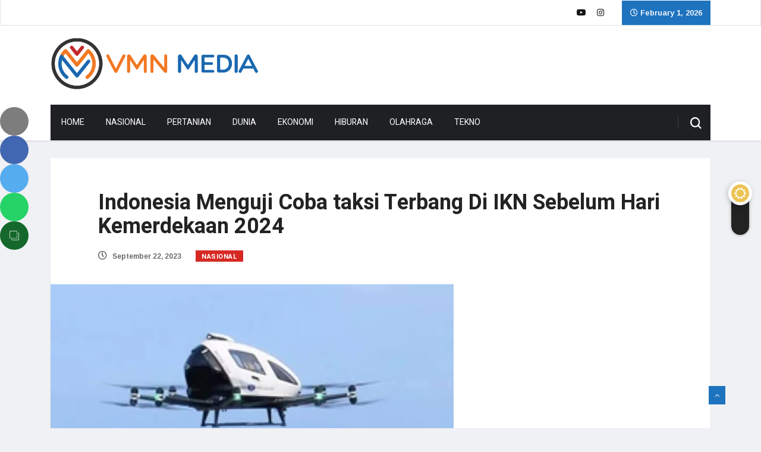

--- FILE ---
content_type: text/html; charset=UTF-8
request_url: https://vmnmedia.id/indonesia-menguji-coba-taksi-terbang-di-ikn-sebelum-hari-kemerdekaan-2024/
body_size: 27877
content:
<!DOCTYPE html>
<html lang="en-US" class="" data-skin="light">

<head>
	<script async src="https://pagead2.googlesyndication.com/pagead/js/adsbygoogle.js?client=ca-pub-7682609232845464"
     crossorigin="anonymous"></script>
	<meta charset="UTF-8">
	<meta name="viewport" content="width=device-width, initial-scale=1, maximum-scale=1">
	<meta name='robots' content='index, follow, max-image-preview:large, max-snippet:-1, max-video-preview:-1' />
		<script type="text/javascript">try{if("undefined"!=typeof localStorage){var digiSkin=localStorage.getItem("digi-skin"),html=document.getElementsByTagName("html")[0].classList,htmlSkin="light";if(html.contains("dark-themes")&&(htmlSkin="dark"),null!=digiSkin&&digiSkin!=htmlSkin){html.add("digi-skin-switch");var digiSkinInverted=!0}"dark"==digiSkin?html.add("dark-themes"):"light"==digiSkin&&html.remove("dark-themes")}}catch(t){console.log(t)}</script>
		
	<!-- This site is optimized with the Yoast SEO plugin v17.6 - https://yoast.com/wordpress/plugins/seo/ -->
	<title>Indonesia Menguji Coba taksi Terbang Di IKN Sebelum Hari Kemerdekaan 2024 - VMN Media</title>
	<link rel="canonical" href="https://vmnmedia.id/indonesia-menguji-coba-taksi-terbang-di-ikn-sebelum-hari-kemerdekaan-2024/" />
	<meta property="og:locale" content="en_US" />
	<meta property="og:type" content="article" />
	<meta property="og:title" content="Indonesia Menguji Coba taksi Terbang Di IKN Sebelum Hari Kemerdekaan 2024 - VMN Media" />
	<meta property="og:description" content="Taksi terbang bakalan diuji coba di IKN, Nusantara, Kalimantan Timur sebelum hari kemerdekaan Indonesia yang ke-79 menurut pernyataan Otorita Ibu Kota Nusantara (OIKN). &#8220;Untuk uji coba taksi terbang dilakukan sebelum HUT RI Ke-79 pada 17 Agustus 2024,&#8221; kata Deputi Bidang Transformasi Hijau dan Digital Mohammed Ali Berawi. Rencana ini sudah dijelaskan oleh OIKN bahwa taksi..." />
	<meta property="og:url" content="https://vmnmedia.id/indonesia-menguji-coba-taksi-terbang-di-ikn-sebelum-hari-kemerdekaan-2024/" />
	<meta property="og:site_name" content="VMN Media" />
	<meta property="article:published_time" content="2023-09-22T06:32:15+00:00" />
	<meta property="article:modified_time" content="2023-09-22T06:32:17+00:00" />
	<meta property="og:image" content="https://vmnmedia.id/wp-content/uploads/2023/09/99B9F300-8162-40B0-8B89-81FA540D3B42.jpeg" />
	<meta property="og:image:width" content="678" />
	<meta property="og:image:height" content="452" />
	<meta name="twitter:card" content="summary_large_image" />
	<meta name="twitter:label1" content="Written by" />
	<meta name="twitter:data1" content="admin" />
	<meta name="twitter:label2" content="Est. reading time" />
	<meta name="twitter:data2" content="1 minute" />
	<script type="application/ld+json" class="yoast-schema-graph">{"@context":"https://schema.org","@graph":[{"@type":"WebSite","@id":"https://vmnmedia.id/#website","url":"https://vmnmedia.id/","name":"VMN Media","description":"Lugas Terpercaya","potentialAction":[{"@type":"SearchAction","target":{"@type":"EntryPoint","urlTemplate":"https://vmnmedia.id/?s={search_term_string}"},"query-input":"required name=search_term_string"}],"inLanguage":"en-US"},{"@type":"ImageObject","@id":"https://vmnmedia.id/indonesia-menguji-coba-taksi-terbang-di-ikn-sebelum-hari-kemerdekaan-2024/#primaryimage","inLanguage":"en-US","url":"https://vmnmedia.id/wp-content/uploads/2023/09/99B9F300-8162-40B0-8B89-81FA540D3B42.jpeg","contentUrl":"https://vmnmedia.id/wp-content/uploads/2023/09/99B9F300-8162-40B0-8B89-81FA540D3B42.jpeg","width":678,"height":452},{"@type":"WebPage","@id":"https://vmnmedia.id/indonesia-menguji-coba-taksi-terbang-di-ikn-sebelum-hari-kemerdekaan-2024/#webpage","url":"https://vmnmedia.id/indonesia-menguji-coba-taksi-terbang-di-ikn-sebelum-hari-kemerdekaan-2024/","name":"Indonesia Menguji Coba taksi Terbang Di IKN Sebelum Hari Kemerdekaan 2024 - VMN Media","isPartOf":{"@id":"https://vmnmedia.id/#website"},"primaryImageOfPage":{"@id":"https://vmnmedia.id/indonesia-menguji-coba-taksi-terbang-di-ikn-sebelum-hari-kemerdekaan-2024/#primaryimage"},"datePublished":"2023-09-22T06:32:15+00:00","dateModified":"2023-09-22T06:32:17+00:00","author":{"@id":"https://vmnmedia.id/#/schema/person/c81febafec19977b10f2d1955979df5b"},"breadcrumb":{"@id":"https://vmnmedia.id/indonesia-menguji-coba-taksi-terbang-di-ikn-sebelum-hari-kemerdekaan-2024/#breadcrumb"},"inLanguage":"en-US","potentialAction":[{"@type":"ReadAction","target":["https://vmnmedia.id/indonesia-menguji-coba-taksi-terbang-di-ikn-sebelum-hari-kemerdekaan-2024/"]}]},{"@type":"BreadcrumbList","@id":"https://vmnmedia.id/indonesia-menguji-coba-taksi-terbang-di-ikn-sebelum-hari-kemerdekaan-2024/#breadcrumb","itemListElement":[{"@type":"ListItem","position":1,"name":"Home","item":"https://vmnmedia.id/"},{"@type":"ListItem","position":2,"name":"Indonesia Menguji Coba taksi Terbang Di IKN Sebelum Hari Kemerdekaan 2024"}]},{"@type":"Person","@id":"https://vmnmedia.id/#/schema/person/c81febafec19977b10f2d1955979df5b","name":"admin","image":{"@type":"ImageObject","@id":"https://vmnmedia.id/#personlogo","inLanguage":"en-US","url":"https://secure.gravatar.com/avatar/2984bcd99ccaa26d23bce445781259f7?s=96&d=wp_user_avatar&r=g","contentUrl":"https://secure.gravatar.com/avatar/2984bcd99ccaa26d23bce445781259f7?s=96&d=wp_user_avatar&r=g","caption":"admin"},"sameAs":["https://vmnmedia.id","https://www.instagram.com/vmnproductions/?hl=id","https://www.youtube.com/@vmnproductions4005"],"url":"https://vmnmedia.id/author/admin/"}]}</script>
	<!-- / Yoast SEO plugin. -->


<link rel='dns-prefetch' href='//platform-api.sharethis.com' />
<link rel='dns-prefetch' href='//fonts.googleapis.com' />
<link rel="alternate" type="application/rss+xml" title="VMN Media &raquo; Feed" href="https://vmnmedia.id/feed/" />
<link rel="alternate" type="application/rss+xml" title="VMN Media &raquo; Comments Feed" href="https://vmnmedia.id/comments/feed/" />
<link rel="alternate" type="application/rss+xml" title="VMN Media &raquo; Indonesia Menguji Coba taksi Terbang Di IKN Sebelum Hari Kemerdekaan 2024 Comments Feed" href="https://vmnmedia.id/indonesia-menguji-coba-taksi-terbang-di-ikn-sebelum-hari-kemerdekaan-2024/feed/" />
<script type="text/javascript">
window._wpemojiSettings = {"baseUrl":"https:\/\/s.w.org\/images\/core\/emoji\/14.0.0\/72x72\/","ext":".png","svgUrl":"https:\/\/s.w.org\/images\/core\/emoji\/14.0.0\/svg\/","svgExt":".svg","source":{"concatemoji":"https:\/\/vmnmedia.id\/wp-includes\/js\/wp-emoji-release.min.js?ver=6.3.7"}};
/*! This file is auto-generated */
!function(i,n){var o,s,e;function c(e){try{var t={supportTests:e,timestamp:(new Date).valueOf()};sessionStorage.setItem(o,JSON.stringify(t))}catch(e){}}function p(e,t,n){e.clearRect(0,0,e.canvas.width,e.canvas.height),e.fillText(t,0,0);var t=new Uint32Array(e.getImageData(0,0,e.canvas.width,e.canvas.height).data),r=(e.clearRect(0,0,e.canvas.width,e.canvas.height),e.fillText(n,0,0),new Uint32Array(e.getImageData(0,0,e.canvas.width,e.canvas.height).data));return t.every(function(e,t){return e===r[t]})}function u(e,t,n){switch(t){case"flag":return n(e,"\ud83c\udff3\ufe0f\u200d\u26a7\ufe0f","\ud83c\udff3\ufe0f\u200b\u26a7\ufe0f")?!1:!n(e,"\ud83c\uddfa\ud83c\uddf3","\ud83c\uddfa\u200b\ud83c\uddf3")&&!n(e,"\ud83c\udff4\udb40\udc67\udb40\udc62\udb40\udc65\udb40\udc6e\udb40\udc67\udb40\udc7f","\ud83c\udff4\u200b\udb40\udc67\u200b\udb40\udc62\u200b\udb40\udc65\u200b\udb40\udc6e\u200b\udb40\udc67\u200b\udb40\udc7f");case"emoji":return!n(e,"\ud83e\udef1\ud83c\udffb\u200d\ud83e\udef2\ud83c\udfff","\ud83e\udef1\ud83c\udffb\u200b\ud83e\udef2\ud83c\udfff")}return!1}function f(e,t,n){var r="undefined"!=typeof WorkerGlobalScope&&self instanceof WorkerGlobalScope?new OffscreenCanvas(300,150):i.createElement("canvas"),a=r.getContext("2d",{willReadFrequently:!0}),o=(a.textBaseline="top",a.font="600 32px Arial",{});return e.forEach(function(e){o[e]=t(a,e,n)}),o}function t(e){var t=i.createElement("script");t.src=e,t.defer=!0,i.head.appendChild(t)}"undefined"!=typeof Promise&&(o="wpEmojiSettingsSupports",s=["flag","emoji"],n.supports={everything:!0,everythingExceptFlag:!0},e=new Promise(function(e){i.addEventListener("DOMContentLoaded",e,{once:!0})}),new Promise(function(t){var n=function(){try{var e=JSON.parse(sessionStorage.getItem(o));if("object"==typeof e&&"number"==typeof e.timestamp&&(new Date).valueOf()<e.timestamp+604800&&"object"==typeof e.supportTests)return e.supportTests}catch(e){}return null}();if(!n){if("undefined"!=typeof Worker&&"undefined"!=typeof OffscreenCanvas&&"undefined"!=typeof URL&&URL.createObjectURL&&"undefined"!=typeof Blob)try{var e="postMessage("+f.toString()+"("+[JSON.stringify(s),u.toString(),p.toString()].join(",")+"));",r=new Blob([e],{type:"text/javascript"}),a=new Worker(URL.createObjectURL(r),{name:"wpTestEmojiSupports"});return void(a.onmessage=function(e){c(n=e.data),a.terminate(),t(n)})}catch(e){}c(n=f(s,u,p))}t(n)}).then(function(e){for(var t in e)n.supports[t]=e[t],n.supports.everything=n.supports.everything&&n.supports[t],"flag"!==t&&(n.supports.everythingExceptFlag=n.supports.everythingExceptFlag&&n.supports[t]);n.supports.everythingExceptFlag=n.supports.everythingExceptFlag&&!n.supports.flag,n.DOMReady=!1,n.readyCallback=function(){n.DOMReady=!0}}).then(function(){return e}).then(function(){var e;n.supports.everything||(n.readyCallback(),(e=n.source||{}).concatemoji?t(e.concatemoji):e.wpemoji&&e.twemoji&&(t(e.twemoji),t(e.wpemoji)))}))}((window,document),window._wpemojiSettings);
</script>
<style type="text/css">
img.wp-smiley,
img.emoji {
	display: inline !important;
	border: none !important;
	box-shadow: none !important;
	height: 1em !important;
	width: 1em !important;
	margin: 0 0.07em !important;
	vertical-align: -0.1em !important;
	background: none !important;
	padding: 0 !important;
}
</style>
	<link rel='stylesheet' id='wp-block-library-css' href='https://vmnmedia.id/wp-includes/css/dist/block-library/style.min.css?ver=6.3.7' type='text/css' media='all' />
<style id='wp-block-library-inline-css' type='text/css'>
.has-text-align-justify{text-align:justify;}
</style>
<style id='wp-block-library-theme-inline-css' type='text/css'>
.wp-block-audio figcaption{color:#555;font-size:13px;text-align:center}.is-dark-theme .wp-block-audio figcaption{color:hsla(0,0%,100%,.65)}.wp-block-audio{margin:0 0 1em}.wp-block-code{border:1px solid #ccc;border-radius:4px;font-family:Menlo,Consolas,monaco,monospace;padding:.8em 1em}.wp-block-embed figcaption{color:#555;font-size:13px;text-align:center}.is-dark-theme .wp-block-embed figcaption{color:hsla(0,0%,100%,.65)}.wp-block-embed{margin:0 0 1em}.blocks-gallery-caption{color:#555;font-size:13px;text-align:center}.is-dark-theme .blocks-gallery-caption{color:hsla(0,0%,100%,.65)}.wp-block-image figcaption{color:#555;font-size:13px;text-align:center}.is-dark-theme .wp-block-image figcaption{color:hsla(0,0%,100%,.65)}.wp-block-image{margin:0 0 1em}.wp-block-pullquote{border-bottom:4px solid;border-top:4px solid;color:currentColor;margin-bottom:1.75em}.wp-block-pullquote cite,.wp-block-pullquote footer,.wp-block-pullquote__citation{color:currentColor;font-size:.8125em;font-style:normal;text-transform:uppercase}.wp-block-quote{border-left:.25em solid;margin:0 0 1.75em;padding-left:1em}.wp-block-quote cite,.wp-block-quote footer{color:currentColor;font-size:.8125em;font-style:normal;position:relative}.wp-block-quote.has-text-align-right{border-left:none;border-right:.25em solid;padding-left:0;padding-right:1em}.wp-block-quote.has-text-align-center{border:none;padding-left:0}.wp-block-quote.is-large,.wp-block-quote.is-style-large,.wp-block-quote.is-style-plain{border:none}.wp-block-search .wp-block-search__label{font-weight:700}.wp-block-search__button{border:1px solid #ccc;padding:.375em .625em}:where(.wp-block-group.has-background){padding:1.25em 2.375em}.wp-block-separator.has-css-opacity{opacity:.4}.wp-block-separator{border:none;border-bottom:2px solid;margin-left:auto;margin-right:auto}.wp-block-separator.has-alpha-channel-opacity{opacity:1}.wp-block-separator:not(.is-style-wide):not(.is-style-dots){width:100px}.wp-block-separator.has-background:not(.is-style-dots){border-bottom:none;height:1px}.wp-block-separator.has-background:not(.is-style-wide):not(.is-style-dots){height:2px}.wp-block-table{margin:0 0 1em}.wp-block-table td,.wp-block-table th{word-break:normal}.wp-block-table figcaption{color:#555;font-size:13px;text-align:center}.is-dark-theme .wp-block-table figcaption{color:hsla(0,0%,100%,.65)}.wp-block-video figcaption{color:#555;font-size:13px;text-align:center}.is-dark-theme .wp-block-video figcaption{color:hsla(0,0%,100%,.65)}.wp-block-video{margin:0 0 1em}.wp-block-template-part.has-background{margin-bottom:0;margin-top:0;padding:1.25em 2.375em}
</style>
<link rel='stylesheet' id='mediaelement-css' href='https://vmnmedia.id/wp-includes/js/mediaelement/mediaelementplayer-legacy.min.css?ver=4.2.17' type='text/css' media='all' />
<link rel='stylesheet' id='wp-mediaelement-css' href='https://vmnmedia.id/wp-includes/js/mediaelement/wp-mediaelement.min.css?ver=6.3.7' type='text/css' media='all' />
<style id='classic-theme-styles-inline-css' type='text/css'>
/*! This file is auto-generated */
.wp-block-button__link{color:#fff;background-color:#32373c;border-radius:9999px;box-shadow:none;text-decoration:none;padding:calc(.667em + 2px) calc(1.333em + 2px);font-size:1.125em}.wp-block-file__button{background:#32373c;color:#fff;text-decoration:none}
</style>
<style id='global-styles-inline-css' type='text/css'>
body{--wp--preset--color--black: #000000;--wp--preset--color--cyan-bluish-gray: #abb8c3;--wp--preset--color--white: #ffffff;--wp--preset--color--pale-pink: #f78da7;--wp--preset--color--vivid-red: #cf2e2e;--wp--preset--color--luminous-vivid-orange: #ff6900;--wp--preset--color--luminous-vivid-amber: #fcb900;--wp--preset--color--light-green-cyan: #7bdcb5;--wp--preset--color--vivid-green-cyan: #00d084;--wp--preset--color--pale-cyan-blue: #8ed1fc;--wp--preset--color--vivid-cyan-blue: #0693e3;--wp--preset--color--vivid-purple: #9b51e0;--wp--preset--gradient--vivid-cyan-blue-to-vivid-purple: linear-gradient(135deg,rgba(6,147,227,1) 0%,rgb(155,81,224) 100%);--wp--preset--gradient--light-green-cyan-to-vivid-green-cyan: linear-gradient(135deg,rgb(122,220,180) 0%,rgb(0,208,130) 100%);--wp--preset--gradient--luminous-vivid-amber-to-luminous-vivid-orange: linear-gradient(135deg,rgba(252,185,0,1) 0%,rgba(255,105,0,1) 100%);--wp--preset--gradient--luminous-vivid-orange-to-vivid-red: linear-gradient(135deg,rgba(255,105,0,1) 0%,rgb(207,46,46) 100%);--wp--preset--gradient--very-light-gray-to-cyan-bluish-gray: linear-gradient(135deg,rgb(238,238,238) 0%,rgb(169,184,195) 100%);--wp--preset--gradient--cool-to-warm-spectrum: linear-gradient(135deg,rgb(74,234,220) 0%,rgb(151,120,209) 20%,rgb(207,42,186) 40%,rgb(238,44,130) 60%,rgb(251,105,98) 80%,rgb(254,248,76) 100%);--wp--preset--gradient--blush-light-purple: linear-gradient(135deg,rgb(255,206,236) 0%,rgb(152,150,240) 100%);--wp--preset--gradient--blush-bordeaux: linear-gradient(135deg,rgb(254,205,165) 0%,rgb(254,45,45) 50%,rgb(107,0,62) 100%);--wp--preset--gradient--luminous-dusk: linear-gradient(135deg,rgb(255,203,112) 0%,rgb(199,81,192) 50%,rgb(65,88,208) 100%);--wp--preset--gradient--pale-ocean: linear-gradient(135deg,rgb(255,245,203) 0%,rgb(182,227,212) 50%,rgb(51,167,181) 100%);--wp--preset--gradient--electric-grass: linear-gradient(135deg,rgb(202,248,128) 0%,rgb(113,206,126) 100%);--wp--preset--gradient--midnight: linear-gradient(135deg,rgb(2,3,129) 0%,rgb(40,116,252) 100%);--wp--preset--font-size--small: 13px;--wp--preset--font-size--medium: 20px;--wp--preset--font-size--large: 36px;--wp--preset--font-size--x-large: 42px;--wp--preset--spacing--20: 0.44rem;--wp--preset--spacing--30: 0.67rem;--wp--preset--spacing--40: 1rem;--wp--preset--spacing--50: 1.5rem;--wp--preset--spacing--60: 2.25rem;--wp--preset--spacing--70: 3.38rem;--wp--preset--spacing--80: 5.06rem;--wp--preset--shadow--natural: 6px 6px 9px rgba(0, 0, 0, 0.2);--wp--preset--shadow--deep: 12px 12px 50px rgba(0, 0, 0, 0.4);--wp--preset--shadow--sharp: 6px 6px 0px rgba(0, 0, 0, 0.2);--wp--preset--shadow--outlined: 6px 6px 0px -3px rgba(255, 255, 255, 1), 6px 6px rgba(0, 0, 0, 1);--wp--preset--shadow--crisp: 6px 6px 0px rgba(0, 0, 0, 1);}:where(.is-layout-flex){gap: 0.5em;}:where(.is-layout-grid){gap: 0.5em;}body .is-layout-flow > .alignleft{float: left;margin-inline-start: 0;margin-inline-end: 2em;}body .is-layout-flow > .alignright{float: right;margin-inline-start: 2em;margin-inline-end: 0;}body .is-layout-flow > .aligncenter{margin-left: auto !important;margin-right: auto !important;}body .is-layout-constrained > .alignleft{float: left;margin-inline-start: 0;margin-inline-end: 2em;}body .is-layout-constrained > .alignright{float: right;margin-inline-start: 2em;margin-inline-end: 0;}body .is-layout-constrained > .aligncenter{margin-left: auto !important;margin-right: auto !important;}body .is-layout-constrained > :where(:not(.alignleft):not(.alignright):not(.alignfull)){max-width: var(--wp--style--global--content-size);margin-left: auto !important;margin-right: auto !important;}body .is-layout-constrained > .alignwide{max-width: var(--wp--style--global--wide-size);}body .is-layout-flex{display: flex;}body .is-layout-flex{flex-wrap: wrap;align-items: center;}body .is-layout-flex > *{margin: 0;}body .is-layout-grid{display: grid;}body .is-layout-grid > *{margin: 0;}:where(.wp-block-columns.is-layout-flex){gap: 2em;}:where(.wp-block-columns.is-layout-grid){gap: 2em;}:where(.wp-block-post-template.is-layout-flex){gap: 1.25em;}:where(.wp-block-post-template.is-layout-grid){gap: 1.25em;}.has-black-color{color: var(--wp--preset--color--black) !important;}.has-cyan-bluish-gray-color{color: var(--wp--preset--color--cyan-bluish-gray) !important;}.has-white-color{color: var(--wp--preset--color--white) !important;}.has-pale-pink-color{color: var(--wp--preset--color--pale-pink) !important;}.has-vivid-red-color{color: var(--wp--preset--color--vivid-red) !important;}.has-luminous-vivid-orange-color{color: var(--wp--preset--color--luminous-vivid-orange) !important;}.has-luminous-vivid-amber-color{color: var(--wp--preset--color--luminous-vivid-amber) !important;}.has-light-green-cyan-color{color: var(--wp--preset--color--light-green-cyan) !important;}.has-vivid-green-cyan-color{color: var(--wp--preset--color--vivid-green-cyan) !important;}.has-pale-cyan-blue-color{color: var(--wp--preset--color--pale-cyan-blue) !important;}.has-vivid-cyan-blue-color{color: var(--wp--preset--color--vivid-cyan-blue) !important;}.has-vivid-purple-color{color: var(--wp--preset--color--vivid-purple) !important;}.has-black-background-color{background-color: var(--wp--preset--color--black) !important;}.has-cyan-bluish-gray-background-color{background-color: var(--wp--preset--color--cyan-bluish-gray) !important;}.has-white-background-color{background-color: var(--wp--preset--color--white) !important;}.has-pale-pink-background-color{background-color: var(--wp--preset--color--pale-pink) !important;}.has-vivid-red-background-color{background-color: var(--wp--preset--color--vivid-red) !important;}.has-luminous-vivid-orange-background-color{background-color: var(--wp--preset--color--luminous-vivid-orange) !important;}.has-luminous-vivid-amber-background-color{background-color: var(--wp--preset--color--luminous-vivid-amber) !important;}.has-light-green-cyan-background-color{background-color: var(--wp--preset--color--light-green-cyan) !important;}.has-vivid-green-cyan-background-color{background-color: var(--wp--preset--color--vivid-green-cyan) !important;}.has-pale-cyan-blue-background-color{background-color: var(--wp--preset--color--pale-cyan-blue) !important;}.has-vivid-cyan-blue-background-color{background-color: var(--wp--preset--color--vivid-cyan-blue) !important;}.has-vivid-purple-background-color{background-color: var(--wp--preset--color--vivid-purple) !important;}.has-black-border-color{border-color: var(--wp--preset--color--black) !important;}.has-cyan-bluish-gray-border-color{border-color: var(--wp--preset--color--cyan-bluish-gray) !important;}.has-white-border-color{border-color: var(--wp--preset--color--white) !important;}.has-pale-pink-border-color{border-color: var(--wp--preset--color--pale-pink) !important;}.has-vivid-red-border-color{border-color: var(--wp--preset--color--vivid-red) !important;}.has-luminous-vivid-orange-border-color{border-color: var(--wp--preset--color--luminous-vivid-orange) !important;}.has-luminous-vivid-amber-border-color{border-color: var(--wp--preset--color--luminous-vivid-amber) !important;}.has-light-green-cyan-border-color{border-color: var(--wp--preset--color--light-green-cyan) !important;}.has-vivid-green-cyan-border-color{border-color: var(--wp--preset--color--vivid-green-cyan) !important;}.has-pale-cyan-blue-border-color{border-color: var(--wp--preset--color--pale-cyan-blue) !important;}.has-vivid-cyan-blue-border-color{border-color: var(--wp--preset--color--vivid-cyan-blue) !important;}.has-vivid-purple-border-color{border-color: var(--wp--preset--color--vivid-purple) !important;}.has-vivid-cyan-blue-to-vivid-purple-gradient-background{background: var(--wp--preset--gradient--vivid-cyan-blue-to-vivid-purple) !important;}.has-light-green-cyan-to-vivid-green-cyan-gradient-background{background: var(--wp--preset--gradient--light-green-cyan-to-vivid-green-cyan) !important;}.has-luminous-vivid-amber-to-luminous-vivid-orange-gradient-background{background: var(--wp--preset--gradient--luminous-vivid-amber-to-luminous-vivid-orange) !important;}.has-luminous-vivid-orange-to-vivid-red-gradient-background{background: var(--wp--preset--gradient--luminous-vivid-orange-to-vivid-red) !important;}.has-very-light-gray-to-cyan-bluish-gray-gradient-background{background: var(--wp--preset--gradient--very-light-gray-to-cyan-bluish-gray) !important;}.has-cool-to-warm-spectrum-gradient-background{background: var(--wp--preset--gradient--cool-to-warm-spectrum) !important;}.has-blush-light-purple-gradient-background{background: var(--wp--preset--gradient--blush-light-purple) !important;}.has-blush-bordeaux-gradient-background{background: var(--wp--preset--gradient--blush-bordeaux) !important;}.has-luminous-dusk-gradient-background{background: var(--wp--preset--gradient--luminous-dusk) !important;}.has-pale-ocean-gradient-background{background: var(--wp--preset--gradient--pale-ocean) !important;}.has-electric-grass-gradient-background{background: var(--wp--preset--gradient--electric-grass) !important;}.has-midnight-gradient-background{background: var(--wp--preset--gradient--midnight) !important;}.has-small-font-size{font-size: var(--wp--preset--font-size--small) !important;}.has-medium-font-size{font-size: var(--wp--preset--font-size--medium) !important;}.has-large-font-size{font-size: var(--wp--preset--font-size--large) !important;}.has-x-large-font-size{font-size: var(--wp--preset--font-size--x-large) !important;}
.wp-block-navigation a:where(:not(.wp-element-button)){color: inherit;}
:where(.wp-block-post-template.is-layout-flex){gap: 1.25em;}:where(.wp-block-post-template.is-layout-grid){gap: 1.25em;}
:where(.wp-block-columns.is-layout-flex){gap: 2em;}:where(.wp-block-columns.is-layout-grid){gap: 2em;}
.wp-block-pullquote{font-size: 1.5em;line-height: 1.6;}
</style>
<link rel='stylesheet' id='apsc-frontend-css-css' href='https://vmnmedia.id/wp-content/plugins/accesspress-social-counter/css/frontend.css?ver=1.9.2' type='text/css' media='all' />
<link rel='stylesheet' id='ekit-hf-style-css' href='https://vmnmedia.id/wp-content/plugins/ekit-headerfooter/assets/css/ekit-headerfooter.css?ver=1.4.5' type='text/css' media='all' />
<link rel='stylesheet' id='elementor-icons-css' href='https://vmnmedia.id/wp-content/plugins/elementor/assets/lib/eicons/css/elementor-icons.min.css?ver=5.13.0' type='text/css' media='all' />
<link rel='stylesheet' id='elementor-frontend-legacy-css' href='https://vmnmedia.id/wp-content/plugins/elementor/assets/css/frontend-legacy.min.css?ver=3.4.8' type='text/css' media='all' />
<link rel='stylesheet' id='elementor-frontend-css' href='https://vmnmedia.id/wp-content/plugins/elementor/assets/css/frontend.min.css?ver=3.4.8' type='text/css' media='all' />
<style id='elementor-frontend-inline-css' type='text/css'>
@font-face{font-family:eicons;src:url(https://vmnmedia.id/wp-content/plugins/elementor/assets/lib/eicons/fonts/eicons.eot?5.10.0);src:url(https://vmnmedia.id/wp-content/plugins/elementor/assets/lib/eicons/fonts/eicons.eot?5.10.0#iefix) format("embedded-opentype"),url(https://vmnmedia.id/wp-content/plugins/elementor/assets/lib/eicons/fonts/eicons.woff2?5.10.0) format("woff2"),url(https://vmnmedia.id/wp-content/plugins/elementor/assets/lib/eicons/fonts/eicons.woff?5.10.0) format("woff"),url(https://vmnmedia.id/wp-content/plugins/elementor/assets/lib/eicons/fonts/eicons.ttf?5.10.0) format("truetype"),url(https://vmnmedia.id/wp-content/plugins/elementor/assets/lib/eicons/fonts/eicons.svg?5.10.0#eicon) format("svg");font-weight:400;font-style:normal}
</style>
<link rel='stylesheet' id='elementor-post-4553-css' href='https://vmnmedia.id/wp-content/uploads/elementor/css/post-4553.css?ver=1678868381' type='text/css' media='all' />
<link rel='stylesheet' id='font-awesome-5-all-css' href='https://vmnmedia.id/wp-content/plugins/elementor/assets/lib/font-awesome/css/all.min.css?ver=3.4.8' type='text/css' media='all' />
<link rel='stylesheet' id='font-awesome-4-shim-css' href='https://vmnmedia.id/wp-content/plugins/elementor/assets/lib/font-awesome/css/v4-shims.min.css?ver=3.4.8' type='text/css' media='all' />
<link rel='stylesheet' id='elementor-global-css' href='https://vmnmedia.id/wp-content/uploads/elementor/css/global.css?ver=1678868381' type='text/css' media='all' />
<link rel='stylesheet' id='elementor-post-4128-css' href='https://vmnmedia.id/wp-content/uploads/elementor/css/post-4128.css?ver=1678868381' type='text/css' media='all' />
<link rel='stylesheet' id='wur_content_css-css' href='https://vmnmedia.id/wp-content/plugins/wp-ultimate-review/assets/public/css/content-page.css?ver=1.4.3' type='text/css' media='all' />
<link rel='stylesheet' id='dashicons-css' href='https://vmnmedia.id/wp-includes/css/dashicons.min.css?ver=6.3.7' type='text/css' media='all' />
<link rel='stylesheet' id='fw-ext-builder-frontend-grid-css' href='https://vmnmedia.id/wp-content/plugins/unyson/framework/extensions/builder/static/css/frontend-grid.css?ver=1.2.12' type='text/css' media='all' />
<link rel='stylesheet' id='fw-ext-forms-default-styles-css' href='https://vmnmedia.id/wp-content/plugins/unyson/framework/extensions/forms/static/css/frontend.css?ver=2.7.24' type='text/css' media='all' />
<link rel='stylesheet' id='vinkmag-fonts-css' href='https://fonts.googleapis.com/css?family=Arimo%3A400%2C400i%2C700%2C700i%7CHeebo%3A400%2C500%2C700%2C800%2C900%7CMerriweather%3A400%2C400i%2C700%2C700i%2C900%2C900i&#038;ver=3.6' type='text/css' media='all' />
<link rel='stylesheet' id='bootstrap-css' href='https://vmnmedia.id/wp-content/themes/vinkmag/assets/css/bootstrap.min.css?ver=3.6' type='text/css' media='all' />
<link rel='stylesheet' id='font-awesome-css' href='https://vmnmedia.id/wp-content/plugins/elementor/assets/lib/font-awesome/css/font-awesome.min.css?ver=4.7.0' type='text/css' media='all' />
<link rel='stylesheet' id='animate-css' href='https://vmnmedia.id/wp-content/themes/vinkmag/assets/css/animate.css?ver=3.6' type='text/css' media='all' />
<link rel='stylesheet' id='icofonts-css' href='https://vmnmedia.id/wp-content/themes/vinkmag/assets/css/icofonts.css?ver=3.6' type='text/css' media='all' />
<link rel='stylesheet' id='owlcarousel-css' href='https://vmnmedia.id/wp-content/themes/vinkmag/assets/css/owlcarousel.min.css?ver=3.6' type='text/css' media='all' />
<link rel='stylesheet' id='slick-css' href='https://vmnmedia.id/wp-content/themes/vinkmag/assets/css/slick.css?ver=3.6' type='text/css' media='all' />
<link rel='stylesheet' id='mCustomScrollbar-css' href='https://vmnmedia.id/wp-content/themes/vinkmag/assets/css/jquery.mCustomScrollbar.css?ver=3.6' type='text/css' media='all' />
<link rel='stylesheet' id='magnific-popup-css' href='https://vmnmedia.id/wp-content/themes/vinkmag/assets/css/magnific-popup.css?ver=3.6' type='text/css' media='all' />
<link rel='stylesheet' id='vinkmag-style-css' href='https://vmnmedia.id/wp-content/themes/vinkmag/assets/css/style.css?ver=3.6' type='text/css' media='all' />
<style id='vinkmag-style-inline-css' type='text/css'>

        body{ font-family:"Arimo"; }
        h1,h2,h3,h4,h5,
        .navbar-container .navbar .nav-item a { 
            font-family:"Heebo";font-style:normal;font-weight:400; 
        }

        .nav-menu li a,.post-cat,.post-list-item .nav-tabs li a,.ts-social-list li b,
        .widgets.ts-social-list-item ul li a b,.footer-social li a,.ts-cat-title span,
        .view-link-btn span { 
            font-family:"Heebo";
        }
        .body-inner-content{
          background-color:#f0f1f4;
          background-image: url();
          background-repeat: no-repeat;
          background-position: top center;
          background-size: cover;
        }

        /* primary background color*/
        .top-bar .top-social li.ts-date,
        .view-link-btn,
        .logo,
        .navbar-style1.navbar-container .navbar .nav-item a.active, 
        .navbar-style1.navbar-container .nav-search-button,
        .ts-title .title-before,
        .owl-dots .owl-dot span,
        #breaking_slider .owl-nav .owl-prev:hover, #breaking_slider .owl-nav .owl-next:hover,
        .navbar-container.navbar-style5 .nav-item a.active:before, 
        .navbar-container.navbar-style5 .nav-item a:hover:before,
         .navbar-container.navbar-style5 .nav-item a:focus:before,
        .ts-newslatter .newsletter-form .ts-submit-btn .btn:hover,
        .top-bar .ts-date-item,
        .header-middle.v2,
        .video-slider .post-video .ts-play-btn,
        .top-social li.ts-subscribe,
        .ts-title.title-bg .title-text,
        .ts-title.title-bg .title-after,
        .ts-widget-newsletter,
        .ts-widget-newsletter .newsletter-form .btn:hover,
        .header-standerd,
        .navbar-container.navbar-style2,
        .navbar-container.navbar-style2 .navbar,
        .navbar-style2.navbar-container .nav-search-button,
        .navbar-container.navbar-style3.navbar-dark .nav-item a.active, .navbar-container.navbar-style3.navbar-dark .nav-item a:hover,
        .navbar-container.navbar-style3.navbar-dark .nav-item a:focus,
        .navbar-standerd.navbar-darks .navbar-style5 .xs-navbar .main-menu > li:hover > a, .navbar-standerd.navbar-darks .navbar-style5 .xs-navbar .main-menu > li.active > a,
        .navbar-standerd.navbar-darks .navbar-style5 .xs-navbar .main-menu > li:before,
        .single-post-wrapper .post-meta-info li.share-post a i,
        .widget-title:before,
        .tagcloud a:hover,
         blockquote cite:after,
        .error-page .error-body a,
        .accordion-post-style .card .btn,
        .navbar-container.navbar-style1 .navbar-nav > .current-menu-parent,
        .widgets-newsletter-form .btn.btn-primary,
        .pagination li.active a, .pagination li:hover a,
        .blog-navbar .navbar-container .navbar .main-menu .nav-item > a.active,
        .blog-navbar .navbar-container.navbar-style5 .main-menu > li.current-menu-item > a:before,
        .blog-navbar .navbar-container .navbar .main-menu .nav-item > a:hover,
        .btn.btn-primary,
        .navbar-standerd.nav-bg-white .navbar-style5 .navbar .main-menu .nav-item > a.active,
        .navbar-standerd.nav-bg-white .navbar-style5 .navbar .main-menu > .nav-item > a:hover,
        .post-content-loading a:hover,
        .instagram-area .follow-btn-area .btn:hover,
        .post-list-item .nav-tabs li a::before,
        .ts-search-form .vinkmag-serach:before,
        .xs-review-overview-list.custom-rat .xs-overview-percentage .data-rat .xs-percentange .percentange_check,
        .view-review-list .xs-review-rattting.xs-percentange .percentange_check,
        .public-xs-review-box .xs-save-button button,
        .featured-tab-item .featured-tab-post > li a.active .post-content,
        .featured-tab-item .featured-tab-post > li a.active:before,
        .woocommerce ul.products li.product .button,.woocommerce ul.products li.product .added_to_cart,
        .post-meta-info .share-post,
        .navbar-standerd.navbar-darks .navbar-style5 .ekit-menu-simple>li.current-menu-parent>a,
         .navbar-standerd.navbar-darks .navbar-style5 .ekit-menu-simple>li.current-menu-item>a,
        .navbar-standerd.navbar-darks .navbar-style5 .ekit-menu-simple>li>a:before,
        .woocommerce nav.woocommerce-pagination ul li a:focus, .woocommerce nav.woocommerce-pagination ul li a:hover, .woocommerce nav.woocommerce-pagination ul li span.current,
        .woocommerce #respond input#submit.alt, .woocommerce a.button.alt, .woocommerce button.button.alt, .woocommerce input.button.alt,.sponsor-web-link a:hover i, .woocommerce .widget_price_filter .ui-slider .ui-slider-range, .woocommerce span.onsale{
            background-color: #1e73be;
        }

        /* primary color*/
        .breaking-title,
        .ts-top-nav li a:hover,
        .post-title a:hover,
        .owl-next,
        .owl-prev,
        .watch-post .post-list-box .post-title:hover,
        a:hover,
        .single-post a,
        .navbar-container .navbar .nav-item .dropdown-menu .dropdown-item.active, .navbar-container .navbar .nav-item .dropdown-menu .dropdown-item:hover, .navbar-container .navbar .nav-item .dropdown-menu .dropdown-item:focus,
        .ts-overlay-style .overlay-post-content .post-meta-info li.active,
        .navbar-container.navbar-style5 .nav-item a.active, .navbar-container.navbar-style5 .nav-item a:hover, .navbar-container.navbar-style5 .nav-item a:focus,
        .post-meta-info li.active, .post-video .post-video-content .post-meta-info li.active, .navbar-container.navbar-style3 .nav-item a.active, .navbar-container.navbar-style3 .nav-item a:hover, .navbar-container.navbar-style3 .nav-item a:focus, .post-navigation .post-previous:hover span, .post-navigation .post-next:hover span, .breadcrumb li, 
         .woocommerce ul.products li.product .price, .woocommerce ul.products li.product .woocommerce-loop-product__title,
         .single-post a,
         .navbar-container .navbar .main-menu .nav-item .dropdown-menu > li > .dropdown-item:hover{
           color: #1e73be;
        }

        /* primary dark color*/
        .top-bar.v2,
        .ts-widget-newsletter .newsletter-form .btn,.navbar-container.navbar-style2 .nav-item a.active, .navbar-container.navbar-style2 .nav-item a:hover,
         .navbar-container.navbar-style2 .nav-item a:focus,.widgets-newsletter-form .btn.btn-primary:hover, 
         .woocommerce ul.products li.product .added_to_cart:hover, .woocommerce #respond input#submit.alt:hover, .woocommerce a.button.alt:hover, .woocommerce button.button.alt:hover, .woocommerce input.button.alt:hover,.woocommerce .widget_price_filter .ui-slider .ui-slider-handle{
           background-color: #1e73be;
        }
        .woocommerce ul.products li.product .woocommerce-loop-product__title:hover{
                   color: #1e73be;

        }
        .menu-toggler{
            background-color: #1e73be !important;

        }
        /* border color*/
        .tagcloud a:hover{
           border-color:#1e73be;
        }


        /*--------------- title color----------------*/
        .post-title,
        .post-title a,
        .entry-title,
        .entry-title a,
        .elementor-widget-wp-widget-archives ul li a,
        .recent-posts-widget ul li .post-info,
        .ts-title,
        .widget-title,
        body.single-post .post-title a,
        .post-navigation a span,
        h1, h2, h3, h4, h5, h6,{
            color: #101010;
        }

        /*--------------- for dark theme ----------------*/
    
        .dark-themes .ts-grid-box, .dark-themes .archive .category-layout-1 .ts-grid-box.ts-grid-content,
         .dark-themes.archive .category-layout-2 .ts-grid-box.ts-grid-content, 
         .dark-themes.archive .category-layout-3 .ts-grid-box.ts-grid-content, 
         .dark-themes .vinkmag-masonary-grid .card-columns .card, .dark-themes .post-list-item,
          .dark-themes .breadcrumb, .dark-themes .post-content-box .post-content, 
        .dark-themes .featured-tab-item .featured-tab-post .post-content,
        .dark-themes .ts-breaking-news,
        .dark-themes .navbar-style1.navbar-container .navbar,
        .dark-themes .ts-tranding-post .slider-indicators .post-content,
        .dark-themes .ts-newslatter,
        .dark-themes .ts-footer-social-list,
        .dark-themes .top-bar,
        .dark-themes .input-group-append,
        .dark-themes .ts-grid-item-2.ts-grid-content,
        .dark-themes .navbar-standerd.navbar-darks .navbar-style5 .xs-navbar{
            background: #1f1f1f;
        }
        .dark-themes .post-title, .dark-themes .post-title a,
        .dark-themes .entry-title, .dark-themes .entry-title a,
        .dark-themes .elementor-widget-wp-widget-archives ul li a, 
        .dark-themes .recent-posts-widget ul li .post-info, .dark-themes .ts-title, 
        .dark-themes .widget-title, .dark-themes h1, .dark-themes h2, .dark-themes h3,
        .dark-themes h4, .dark-themes h5, .dark-themes h6,
        .dark-themes .post-list-item .nav-tabs li a.active,
        .dark-themes body.single-post .post-title a,
        .dark-themes .post-navigation a span,
        .dark-themes .recent-posts-widget ul li .post-info .entry-title a{
            color: #ffffff;
        }
        .dark-themes .single-post-wrapper p, .dark-themes body,
         .dark-themes p, 
         .dark-themes .widgets ul li a,
          .dark-themes .apsc-theme-2 .apsc-each-profile a .apsc-inner-block .apsc-count,
           .dark-themes .entry-content ul li, .dark-themes .post-meta-info li.author a,
            .dark-themes .breadcrumb li a, .dark-themes .post-content p, 
        .dark-themes .tagcloud strong,
        .dark-themes .post-meta-info li,
        .dark-themes .ts-breaking-news p a{
            color: #1f1f1f;
        }
       
    
        
</style>
<link rel='stylesheet' id='vinkmag-blog-css' href='https://vmnmedia.id/wp-content/themes/vinkmag/assets/css/blog.css?ver=3.6' type='text/css' media='all' />
<link rel='stylesheet' id='vinkmag-responsive-css' href='https://vmnmedia.id/wp-content/themes/vinkmag/assets/css/responsive.css?ver=3.6' type='text/css' media='all' />
<link rel='stylesheet' id='vinkmag-gutenberg-custom-css' href='https://vmnmedia.id/wp-content/themes/vinkmag/assets/css/gutenberg-custom.css?ver=3.6' type='text/css' media='all' />
<link rel='stylesheet' id='smartmenus-ekit-css' href='https://vmnmedia.id/wp-content/plugins/ekit-headerfooter/elements/widgets/nav-menu/assets/css/smartmenus.css?ver=1.0' type='text/css' media='all' />
<link rel='stylesheet' id='simple-share-buttons-adder-ssba-css' href='https://vmnmedia.id/wp-content/plugins/simple-share-buttons-adder/css/ssba.css?ver=1675350392' type='text/css' media='all' />
<style id='simple-share-buttons-adder-ssba-inline-css' type='text/css'>
.ssba img
								{border:  0;
									box-shadow: none !important;
									display: inline !important;
									vertical-align: middle;
									box-sizing: unset;
								}

								.ssba-classic-2 .ssbp-text {
									display: none!important;
								}
					.ssbp-list li a {height: 48px!important; width: 48px!important; 
					}
					.ssbp-list li a:hover {
					}

					.ssbp-list li a svg, .ssbp-list li a.ssbp-douban span:not(.color-icon) svg, .ssbp-list li a svg path, .ssbp-list li a.ssbp-surfingbird span:not(.color-icon) svg polygon {line-height: 48px!important;; font-size: 18px;}
					.ssbp-list li a:hover svg, .ssbp-list li a:hover span:not(.color-icon) svg, .ssbp-list li a.ssbp-douban:hover span:not(.color-icon) svg path, .ssbp-list li a.ssbp-surfingbird:hover svg polygon {}
					.ssbp-list li {
					margin-left: 12px!important;
					}

					.ssba-share-text {
					font-size: 12px;  font-weight: normal; font-family: inherit;
						}

			   #ssba-bar-2 .ssbp-bar-list {
					max-width: 48px !important;;
			   }
			   #ssba-bar-2 .ssbp-bar-list li a {height: 48px !important; width: 48px !important; 
				}
				#ssba-bar-2 .ssbp-bar-list li a:hover {
				}

				#ssba-bar-2 .ssbp-bar-list li a svg,
				 #ssba-bar-2 .ssbp-bar-list li a svg path, .ssbp-bar-list li a.ssbp-surfingbird span:not(.color-icon) svg polygon {line-height: 48px !important;; font-size: 18px;}
				#ssba-bar-2 .ssbp-bar-list li a:hover svg,
				 #ssba-bar-2 .ssbp-bar-list li a:hover svg path, .ssbp-bar-list li a.ssbp-surfingbird span:not(.color-icon) svg polygon {}
				#ssba-bar-2 .ssbp-bar-list li {
				margin: 0px 0!important;
				}@media only screen and ( max-width: 750px ) {
				#ssba-bar-2 {
				display: block;
				}
			}
</style>
<link rel='stylesheet' id='google-fonts-1-css' href='https://fonts.googleapis.com/css?family=Heebo%3A100%2C100italic%2C200%2C200italic%2C300%2C300italic%2C400%2C400italic%2C500%2C500italic%2C600%2C600italic%2C700%2C700italic%2C800%2C800italic%2C900%2C900italic%7CArimo%3A100%2C100italic%2C200%2C200italic%2C300%2C300italic%2C400%2C400italic%2C500%2C500italic%2C600%2C600italic%2C700%2C700italic%2C800%2C800italic%2C900%2C900italic%7CRoboto%3A100%2C100italic%2C200%2C200italic%2C300%2C300italic%2C400%2C400italic%2C500%2C500italic%2C600%2C600italic%2C700%2C700italic%2C800%2C800italic%2C900%2C900italic&#038;display=auto&#038;ver=6.3.7' type='text/css' media='all' />
<link rel='stylesheet' id='elementor-icons-shared-0-css' href='https://vmnmedia.id/wp-content/plugins/elementor/assets/lib/font-awesome/css/fontawesome.min.css?ver=5.15.3' type='text/css' media='all' />
<link rel='stylesheet' id='elementor-icons-fa-brands-css' href='https://vmnmedia.id/wp-content/plugins/elementor/assets/lib/font-awesome/css/brands.min.css?ver=5.15.3' type='text/css' media='all' />
<link rel='stylesheet' id='jetpack_css-css' href='https://vmnmedia.id/wp-content/plugins/jetpack/css/jetpack.css?ver=11.8.6' type='text/css' media='all' />
<script type='text/javascript' src='//platform-api.sharethis.com/js/sharethis.js?ver=8.4.5#property=63dbd35c76ee8700199d720f&#038;product=gdpr-compliance-tool-v2&#038;source=simple-share-buttons-adder-wordpress' id='simple-share-buttons-adder-mu-js'></script>
<script type='text/javascript' src='https://vmnmedia.id/wp-includes/js/jquery/jquery.min.js?ver=3.7.0' id='jquery-core-js'></script>
<script type='text/javascript' src='https://vmnmedia.id/wp-includes/js/jquery/jquery-migrate.min.js?ver=3.4.1' id='jquery-migrate-js'></script>
<script type='text/javascript' src='https://vmnmedia.id/wp-content/plugins/elementor/assets/lib/font-awesome/js/v4-shims.min.js?ver=3.4.8' id='font-awesome-4-shim-js'></script>
<script type='text/javascript' src='https://vmnmedia.id/wp-content/plugins/wp-ultimate-review/assets/public/script/content-page.js?ver=1.4.3' id='wur_review_content_script-js'></script>
<link rel="https://api.w.org/" href="https://vmnmedia.id/wp-json/" /><link rel="alternate" type="application/json" href="https://vmnmedia.id/wp-json/wp/v2/posts/10048" /><link rel="EditURI" type="application/rsd+xml" title="RSD" href="https://vmnmedia.id/xmlrpc.php?rsd" />
<meta name="generator" content="WordPress 6.3.7" />
<link rel='shortlink' href='https://vmnmedia.id/?p=10048' />
<link rel="alternate" type="application/json+oembed" href="https://vmnmedia.id/wp-json/oembed/1.0/embed?url=https%3A%2F%2Fvmnmedia.id%2Findonesia-menguji-coba-taksi-terbang-di-ikn-sebelum-hari-kemerdekaan-2024%2F" />
<link rel="alternate" type="text/xml+oembed" href="https://vmnmedia.id/wp-json/oembed/1.0/embed?url=https%3A%2F%2Fvmnmedia.id%2Findonesia-menguji-coba-taksi-terbang-di-ikn-sebelum-hari-kemerdekaan-2024%2F&#038;format=xml" />
	<style>img#wpstats{display:none}</style>
		<!-- Analytics by WP Statistics v13.2.16 - https://wp-statistics.com/ -->
        <div class="color_swicher change-mode">
            <div class="switch_container">
                <i class="fa fa-sun"></i>
                <i class="fa fa-moon"></i>
            </div>
        </div>

    <link rel="icon" href="https://vmnmedia.id/wp-content/uploads/2021/10/cropped-LogoVMN-1-32x32.png" sizes="32x32" />
<link rel="icon" href="https://vmnmedia.id/wp-content/uploads/2021/10/cropped-LogoVMN-1-192x192.png" sizes="192x192" />
<link rel="apple-touch-icon" href="https://vmnmedia.id/wp-content/uploads/2021/10/cropped-LogoVMN-1-180x180.png" />
<meta name="msapplication-TileImage" content="https://vmnmedia.id/wp-content/uploads/2021/10/cropped-LogoVMN-1-270x270.png" />
<div id="ssba-bar-2" class="left ssbp-wrap ssbp--theme-1" ><div class="ssbp-container"><ul class="ssbp-bar-list"><li class='ssbp-li--email'><a data-site="email" class="ssba_email_share ssba_share_link ssbp-email ssbp-btn" href="mailto:?subject=Indonesia Menguji Coba taksi Terbang Di IKN Sebelum Hari Kemerdekaan 2024&body=https://vmnmedia.id/indonesia-menguji-coba-taksi-terbang-di-ikn-sebelum-hari-kemerdekaan-2024"  target=_blank  style="color:#7d7d7d; background-color: #7d7d7d; height: 48px; width: 48px; " ><span><svg xmlns="http://www.w3.org/2000/svg" fill="#fff" preserveAspectRatio="xMidYMid meet" height="1em" width="1em" viewBox="0 0 40 40">
  <g>
    <path d="m33.4 13.4v-3.4l-13.4 8.4-13.4-8.4v3.4l13.4 8.2z m0-6.8q1.3 0 2.3 1.1t0.9 2.3v20q0 1.3-0.9 2.3t-2.3 1.1h-26.8q-1.3 0-2.3-1.1t-0.9-2.3v-20q0-1.3 0.9-2.3t2.3-1.1h26.8z"></path>
  </g>
</svg>

</span><span class="color-icon"><svg xmlns="http://www.w3.org/2000/svg" width="34" height="28" viewBox="0 0 34 28">
  <path fill="#7D7D7D" d="M30.4,7.4 L30.4,4 L17,12.4 L3.6,4 L3.6,7.4 L17,15.6 L30.4,7.4 Z M30.4,0.6 C31.2666667,0.6 32.0333333,0.966666667 32.7,1.7 C33.3666667,2.43333333 33.6666667,3.2 33.6,4 L33.6,24 C33.6,24.8666667 33.3,25.6333333 32.7,26.3 C32.1,26.9666667 31.3333333,27.3333333 30.4,27.4 L3.6,27.4 C2.73333333,27.4 1.96666667,27.0333333 1.3,26.3 C0.633333333,25.5666667 0.333333333,24.8 0.4,24 L0.4,4 C0.4,3.13333333 0.7,2.36666667 1.3,1.7 C1.9,1.03333333 2.66666667,0.666666667 3.6,0.6 L30.4,0.6 Z"/>
</svg>
</span><div title="Email" class="ssbp-text">Email</div></a></li><li class='ssbp-li--facebook'><a data-site="facebook" class="ssba_facebook_share ssba_share_link ssbp-facebook ssbp-btn" href="https://www.facebook.com/sharer.php?t=Indonesia Menguji Coba taksi Terbang Di IKN Sebelum Hari Kemerdekaan 2024&u=https://vmnmedia.id/indonesia-menguji-coba-taksi-terbang-di-ikn-sebelum-hari-kemerdekaan-2024"  target=_blank  style="color:#4267B2; background-color: #4267B2; height: 48px; width: 48px; " ><span><svg xmlns="http://www.w3.org/2000/svg" fill="#fff" preserveAspectRatio="xMidYMid meet" height="1em" width="1em" viewBox="0 0 40 40">
  <g>
    <path d="m21.7 16.7h5v5h-5v11.6h-5v-11.6h-5v-5h5v-2.1c0-2 0.6-4.5 1.8-5.9 1.3-1.3 2.8-2 4.7-2h3.5v5h-3.5c-0.9 0-1.5 0.6-1.5 1.5v3.5z"></path>
  </g>
</svg>

</span><span class="color-icon"><svg xmlns="http://www.w3.org/2000/svg" width="16" height="28" viewBox="0 0 16 28">
  <path fill="#3B5998" d="M10.7,10.7 L15.7,10.7 L15.7,15.7 L10.7,15.7 L10.7,27.3 L5.7,27.3 L5.7,15.7 L0.7,15.7 L0.7,10.7 L5.7,10.7 L5.7,8.6 C5.7,6.6 6.3,4.1 7.5,2.7 C8.8,1.4 10.3,0.7 12.2,0.7 L15.7,0.7 L15.7,5.7 L12.2,5.7 C11.3,5.7 10.7,6.3 10.7,7.2 L10.7,10.7 Z"/>
</svg>
</span><div title="Facebook" class="ssbp-text">Facebook</div></a></li><li class='ssbp-li--twitter'><a data-site="twitter" class="ssba_twitter_share ssba_share_link ssbp-twitter ssbp-btn" href="https://twitter.com/intent/tweet?text=Indonesia Menguji Coba taksi Terbang Di IKN Sebelum Hari Kemerdekaan 2024&url=https://vmnmedia.id/indonesia-menguji-coba-taksi-terbang-di-ikn-sebelum-hari-kemerdekaan-2024&via="  target=_blank  style="color:#55acee; background-color: #55acee; height: 48px; width: 48px; " ><span><svg xmlns="http://www.w3.org/2000/svg" fill="#fff" preserveAspectRatio="xMidYMid meet" height="1em" width="1em" viewBox="0 0 40 40">
  <g>
    <path d="m31.5 11.7c1.3-0.8 2.2-2 2.7-3.4-1.4 0.7-2.7 1.2-4 1.4-1.1-1.2-2.6-1.9-4.4-1.9-1.7 0-3.2 0.6-4.4 1.8-1.2 1.2-1.8 2.7-1.8 4.4 0 0.5 0.1 0.9 0.2 1.3-5.1-0.1-9.4-2.3-12.7-6.4-0.6 1-0.9 2.1-0.9 3.1 0 2.2 1 3.9 2.8 5.2-1.1-0.1-2-0.4-2.8-0.8 0 1.5 0.5 2.8 1.4 4 0.9 1.1 2.1 1.8 3.5 2.1-0.5 0.1-1 0.2-1.6 0.2-0.5 0-0.9 0-1.1-0.1 0.4 1.2 1.1 2.3 2.1 3 1.1 0.8 2.3 1.2 3.6 1.3-2.2 1.7-4.7 2.6-7.6 2.6-0.7 0-1.2 0-1.5-0.1 2.8 1.9 6 2.8 9.5 2.8 3.5 0 6.7-0.9 9.4-2.7 2.8-1.8 4.8-4.1 6.1-6.7 1.3-2.6 1.9-5.3 1.9-8.1v-0.8c1.3-0.9 2.3-2 3.1-3.2-1.1 0.5-2.3 0.8-3.5 1z"></path>
  </g>
</svg>

</span><span class="color-icon"><svg xmlns="http://www.w3.org/2000/svg" width="30" height="26" viewBox="0 0 30 26">
  <path fill="#55ACEE" d="M26.5,4.7 C27.8,3.9 28.7,2.7 29.2,1.3 C27.8,2 26.5,2.5 25.2,2.7 C24.1,1.5 22.6,0.8 20.8,0.8 C19.1,0.8 17.6,1.4 16.4,2.6 C15.2,3.8 14.6,5.3 14.6,7 C14.6,7.5 14.7,7.9 14.8,8.3 C9.7,8.2 5.4,6 2.1,1.9 C1.5,2.9 1.2,4 1.2,5 C1.2,7.2 2.2,8.9 4,10.2 C2.9,10.1 2,9.8 1.2,9.4 C1.2,10.9 1.7,12.2 2.6,13.4 C3.5,14.5 4.7,15.2 6.1,15.5 C5.6,15.6 5.1,15.7 4.5,15.7 C4,15.7 3.6,15.7 3.4,15.6 C3.8,16.8 4.5,17.9 5.5,18.6 C6.6,19.4 7.8,19.8 9.1,19.9 C6.9,21.6 4.4,22.5 1.5,22.5 C0.8,22.5 0.3,22.5 3.55271368e-15,22.4 C2.8,24.3 6,25.2 9.5,25.2 C13,25.2 16.2,24.3 18.9,22.5 C21.7,20.7 23.7,18.4 25,15.8 C26.3,13.2 26.9,10.5 26.9,7.7 L26.9,6.9 C28.2,6 29.2,4.9 30,3.7 C28.9,4.2 27.7,4.5 26.5,4.7 Z"/>
</svg>
</span><div title="Twitter" class="ssbp-text">Twitter</div></a></li><li class='ssbp-li--whatsapp'><a data-site="whatsapp" class="ssba_whatsapp_share ssba_share_link ssbp-whatsapp ssbp-btn" href="https://web.whatsapp.com/send?text=https://vmnmedia.id/indonesia-menguji-coba-taksi-terbang-di-ikn-sebelum-hari-kemerdekaan-2024"  target=_blank  style="color:#25d366; background-color: #25d366; height: 48px; width: 48px; " ><span><svg xmlns="http://www.w3.org/2000/svg" fill="#fff" preserveAspectRatio="xMidYMid meet" height="1em" width="1em" viewBox="0 0 40 40">
  <g>
    <path d="m25 21.7q0.3 0 2.2 1t2 1.2q0 0.1 0 0.3 0 0.8-0.4 1.7-0.3 0.9-1.6 1.5t-2.2 0.6q-1.3 0-4.3-1.4-2.2-1-3.8-2.6t-3.3-4.2q-1.6-2.3-1.6-4.3v-0.2q0.1-2 1.7-3.5 0.5-0.5 1.2-0.5 0.1 0 0.4 0t0.4 0.1q0.4 0 0.6 0.1t0.3 0.6q0.2 0.5 0.8 2t0.5 1.7q0 0.5-0.8 1.3t-0.7 1q0 0.2 0.1 0.3 0.7 1.7 2.3 3.1 1.2 1.2 3.3 2.2 0.3 0.2 0.5 0.2 0.4 0 1.2-1.1t1.2-1.1z m-4.5 11.9q2.8 0 5.4-1.1t4.5-3 3-4.5 1.1-5.4-1.1-5.5-3-4.5-4.5-2.9-5.4-1.2-5.5 1.2-4.5 2.9-2.9 4.5-1.2 5.5q0 4.5 2.7 8.2l-1.7 5.2 5.4-1.8q3.5 2.4 7.7 2.4z m0-30.9q3.4 0 6.5 1.4t5.4 3.6 3.5 5.3 1.4 6.6-1.4 6.5-3.5 5.3-5.4 3.6-6.5 1.4q-4.4 0-8.2-2.1l-9.3 3 3-9.1q-2.4-3.9-2.4-8.6 0-3.5 1.4-6.6t3.6-5.3 5.3-3.6 6.6-1.4z"></path>
  </g>
</svg>

</span><span class="color-icon"><svg xmlns="http://www.w3.org/2000/svg" width="35" height="36" viewBox="0 0 35 36">
  <path fill="#25D366" d="M22,19.7 C22.2,19.7 22.9333333,20.0333333 24.2,20.7 C25.4666667,21.3666667 26.1333333,21.7666667 26.2,21.9 C26.2,21.9666667 26.2,22.0666667 26.2,22.2 C26.2,22.7333333 26.0666667,23.3 25.8,23.9 C25.6,24.5 25.0666667,25 24.2,25.4 C23.3333333,25.8 22.6,26 22,26 C21.1333333,26 19.7,25.5333333 17.7,24.6 C16.2333333,23.9333333 14.9666667,23.0666667 13.9,22 C12.8333333,20.9333333 11.7333333,19.5333333 10.6,17.8 C9.53333333,16.2666667 9,14.8333333 9,13.5 L9,13.3 C9.06666667,11.9666667 9.63333333,10.8 10.7,9.8 C11.0333333,9.46666667 11.4333333,9.3 11.9,9.3 C11.9666667,9.3 12.1,9.3 12.3,9.3 C12.5,9.3 12.6333333,9.33333333 12.7,9.4 C12.9666667,9.4 13.1666667,9.43333333 13.3,9.5 C13.4333333,9.56666667 13.5333333,9.76666667 13.6,10.1 C13.7333333,10.4333333 14,11.1 14.4,12.1 C14.8,13.1 14.9666667,13.6666667 14.9,13.8 C14.9,14.1333333 14.6333333,14.5666667 14.1,15.1 C13.5666667,15.6333333 13.3333333,15.9666667 13.4,16.1 C13.4,16.2333333 13.4333333,16.3333333 13.5,16.4 C13.9666667,17.5333333 14.7333333,18.5666667 15.8,19.5 C16.6,20.3 17.7,21.0333333 19.1,21.7 C19.3,21.8333333 19.4666667,21.9 19.6,21.9 C19.8666667,21.9 20.2666667,21.5333333 20.8,20.8 C21.3333333,20.0666667 21.7333333,19.7 22,19.7 Z M17.5,31.6 C19.3666667,31.6 21.1666667,31.2333333 22.9,30.5 C24.6333333,29.7666667 26.1333333,28.7666667 27.4,27.5 C28.6666667,26.2333333 29.6666667,24.7333333 30.4,23 C31.1333333,21.2666667 31.5,19.4666667 31.5,17.6 C31.5,15.7333333 31.1333333,13.9 30.4,12.1 C29.6666667,10.3 28.6666667,8.8 27.4,7.6 C26.1333333,6.4 24.6333333,5.43333333 22.9,4.7 C21.1666667,3.96666667 19.3666667,3.56666667 17.5,3.5 C15.6333333,3.43333333 13.8,3.83333333 12,4.7 C10.2,5.56666667 8.7,6.53333333 7.5,7.6 C6.3,8.66666667 5.33333333,10.1666667 4.6,12.1 C3.86666667,14.0333333 3.46666667,15.8666667 3.4,17.6 C3.4,20.6 4.3,23.3333333 6.1,25.8 L4.4,31 L9.8,29.2 C12.1333333,30.8 14.7,31.6 17.5,31.6 Z M17.5,0.7 C19.7666667,0.7 21.9333333,1.16666667 24,2.1 C26.0666667,3.03333333 27.8666667,4.23333333 29.4,5.7 C30.9333333,7.16666667 32.1,8.93333333 32.9,11 C33.7,13.0666667 34.1666667,15.2666667 34.3,17.6 C34.4333333,19.9333333 33.9666667,22.1 32.9,24.1 C31.8333333,26.1 30.6666667,27.8666667 29.4,29.4 C28.1333333,30.9333333 26.3333333,32.1333333 24,33 C21.6666667,33.8666667 19.5,34.3333333 17.5,34.4 C14.5666667,34.4 11.8333333,33.7 9.3,32.3 L0,35.3 L3,26.2 C1.4,23.6 0.6,20.7333333 0.6,17.6 C0.6,15.2666667 1.06666667,13.0666667 2,11 C2.93333333,8.93333333 4.13333333,7.16666667 5.6,5.7 C7.06666667,4.23333333 8.83333333,3.03333333 10.9,2.1 C12.9666667,1.16666667 15.1666667,0.7 17.5,0.7 Z"/>
</svg>
</span><div title="Whatsapp" class="ssbp-text">Whatsapp</div></a></li><li class='ssbp-li--copy'><a data-site="copy" class="ssba_copy_share ssba_share_link ssbp-copy ssbp-btn" href="https://vmnmedia.id/indonesia-menguji-coba-taksi-terbang-di-ikn-sebelum-hari-kemerdekaan-2024"  target=_blank  style="color:#14682B; background-color: #14682B; height: 48px; width: 48px; " ><span><svg width="24" height="24" viewBox="0 0 24 24" fill="none" xmlns="http://www.w3.org/2000/svg">
<path fill-rule="evenodd" clip-rule="evenodd" d="M5.73913 4C4.76495 4 4 4.76495 4 5.73913V15.1304C4 16.1046 4.76495 16.8696 5.73913 16.8696H15.1304C16.1046 16.8696 16.8696 16.1046 16.8696 15.1304V5.73913C16.8696 4.76495 16.1046 4 15.1304 4H5.73913ZM5.73913 4.69565H15.1304C15.7215 4.69565 16.1739 5.1481 16.1739 5.73913V15.1304C16.1739 15.7215 15.7215 16.1739 15.1304 16.1739H5.73913C5.1481 16.1739 4.69565 15.7215 4.69565 15.1304V5.73913C4.69565 5.1481 5.1481 4.69565 5.73913 4.69565ZM17.5652 7.13043V7.82609H18.2609C18.8519 7.82609 19.3043 8.27853 19.3043 8.86957V18.2609C19.3043 18.8519 18.8519 19.3043 18.2609 19.3043H8.86957C8.27853 19.3043 7.82609 18.8519 7.82609 18.2609V17.5652H7.13043V18.2609C7.13043 19.2351 7.89538 20 8.86957 20H18.2609C19.2351 20 20 19.2351 20 18.2609V8.86957C20 7.89538 19.2351 7.13043 18.2609 7.13043H17.5652Z" fill="white"/>
</svg>
</span><span class="color-icon"><svg width="24" height="24" viewBox="0 0 24 24" fill="none" xmlns="http://www.w3.org/2000/svg">
<path fill-rule="evenodd" clip-rule="evenodd" d="M5.73913 4C4.76495 4 4 4.76495 4 5.73913V15.1304C4 16.1046 4.76495 16.8696 5.73913 16.8696H15.1304C16.1046 16.8696 16.8696 16.1046 16.8696 15.1304V5.73913C16.8696 4.76495 16.1046 4 15.1304 4H5.73913ZM5.73913 4.69565H15.1304C15.7215 4.69565 16.1739 5.1481 16.1739 5.73913V15.1304C16.1739 15.7215 15.7215 16.1739 15.1304 16.1739H5.73913C5.1481 16.1739 4.69565 15.7215 4.69565 15.1304V5.73913C4.69565 5.1481 5.1481 4.69565 5.73913 4.69565ZM17.5652 7.13043V7.82609H18.2609C18.8519 7.82609 19.3043 8.27853 19.3043 8.86957V18.2609C19.3043 18.8519 18.8519 19.3043 18.2609 19.3043H8.86957C8.27853 19.3043 7.82609 18.8519 7.82609 18.2609V17.5652H7.13043V18.2609C7.13043 19.2351 7.89538 20 8.86957 20H18.2609C19.2351 20 20 19.2351 20 18.2609V8.86957C20 7.89538 19.2351 7.13043 18.2609 7.13043H17.5652Z" fill="#13682B"/>
</svg>
</span><div title="Copy" class="ssbp-text">Copy</div></a></li></div></ul></div></head>
<body class="post-template-default single single-post postid-10048 single-format-standard ekit-hf-footer ekit-hf-template-vinkmag ekit-hf-stylesheet-vinkmag body-inner-content box-shadow-enebled sidebar-active light elementor-default elementor-kit-4553">
	<div id="preloader" class="hidden">
		<div class="spinner">
			<div class="double-bounce1"></div>
			<div class="double-bounce2"></div>
		</div>
		<div class="preloader-cancel-btn-wraper">
			<a href="" class="btn btn-primary preloader-cancel-btn">
				Cancel Preloader			</a>
		</div>
	</div>
	
			<!-- top bar start -->
		<section class="top-bar border">
			<div class="container">
				<div class="row">
					<div class="col-lg-7 align-self-center md-center-item">
						
											</div>
					<!-- end col-->

					<div class="col-lg-5 text-right align-self-center">
						<ul class="top-social">
							<li>
                                                      <a href="https://www.youtube.com/@vmnproductions4005">
                              <i class="fa fa-youtube-play"></i>
                           </a>
                                                      <a href="https://instagram.com/vmnproductions?igshid=NTdlMDg3MTY=">
                              <i class="fa fa-instagram"></i>
                           </a>
                           							</li>
							<li class="ts-date">
								<i class="fa fa-clock-o"></i>
                                February 1, 2026							</li>
						</ul>
					</div>
					<!--end col -->
				</div>
				<!-- end row -->
			</div>
		</section>
		<!-- end top bar-->


<!-- ad banner start -->
<section class="header-middle header-white">
    <div class="container">
        <div class="row">
            <div class="col-md-4 align-self-center">
                <div class="header-logo xs-center">
                 
                                         <a rel='home'  href="https://vmnmedia.id/">
                                                     <img  class="img-fluid" src="//vmnmedia.id/wp-content/uploads/2022/06/VMNLogo-Web-1.png" alt="VMN Media">
                                               </a>
                    
                </div>
            </div>
                    </div>
        <!-- row  end -->
    </div>
    <!-- container end -->
</section>



<!-- header nav start-->
<header class="navbar-standerd navbar-darks">
    <div id="navbar-main-container" class="navbar-container navbar-style5 navbar-fixed">
    <div class="container">
        <nav class="navbar navbar-light xs-navbar navbar-expand-lg">

        <button class="navbar-toggler" type="button" data-toggle="collapse" data-target="#primary-nav" aria-controls="primary-nav" aria-expanded="false" aria-label="Toggle navigation">
            <span class="navbar-toggler-icon"></span>
        </button>

        <div id="primary-nav" class="collapse navbar-collapse"><ul id="main-menu" class="navbar-nav  main-menu"><li id="menu-item-5069" class="menu-item menu-item-type-post_type menu-item-object-page menu-item-home menu-item-5069 nav-item"><a href="https://vmnmedia.id/" class="nav-link">HOME</a></li>
<li id="menu-item-5218" class="menu-item menu-item-type-taxonomy menu-item-object-category current-post-ancestor current-menu-parent current-post-parent menu-item-5218 nav-item"><a href="https://vmnmedia.id/category/https-vmnmedia-id-category-nasional/" class="nav-link">Nasional</a></li>
<li id="menu-item-7672" class="menu-item menu-item-type-taxonomy menu-item-object-category menu-item-7672 nav-item"><a href="https://vmnmedia.id/category/https-vmnmedia-id-category-nasional/pertanian/" class="nav-link">Pertanian</a></li>
<li id="menu-item-5215" class="menu-item menu-item-type-taxonomy menu-item-object-category menu-item-5215 nav-item"><a href="https://vmnmedia.id/category/dunia/" class="nav-link">Dunia</a></li>
<li id="menu-item-5216" class="menu-item menu-item-type-taxonomy menu-item-object-category menu-item-5216 nav-item"><a href="https://vmnmedia.id/category/ekonomi/" class="nav-link">Ekonomi</a></li>
<li id="menu-item-5217" class="menu-item menu-item-type-taxonomy menu-item-object-category menu-item-5217 nav-item"><a href="https://vmnmedia.id/category/olahraga/hiburan/" class="nav-link">Hiburan</a></li>
<li id="menu-item-5219" class="menu-item menu-item-type-taxonomy menu-item-object-category menu-item-5219 nav-item"><a href="https://vmnmedia.id/category/olahraga/" class="nav-link">Olahraga</a></li>
<li id="menu-item-5220" class="menu-item menu-item-type-taxonomy menu-item-object-category menu-item-5220 nav-item"><a href="https://vmnmedia.id/category/tekno/" class="nav-link">Tekno</a></li>
</ul></div>        </nav>

                <ul id="right-menu-element" class="right-menu align-to-right">
                        <li>
                <a class="nav-search-button header-search-btn-toggle" href="#">
                    <i class="icon icon-search"></i>
                </a>
            </li>
                    </ul>
        
        
	<form  method="get" action="https://vmnmedia.id/" class="vinkmag-serach">
		<div class="input-group">
			<input class="form-control text-center" type="search" name="s" placeholder="Type and hit ENTER" value="">
			<div class="input-group-append">
				<span class="nav-search-close-button header-search-btn-toggle d-none" tabindex="0">✕</span>
			</div>
		</div>
	</form>
	    </div>
</div></header>
<!-- header nav end-->

   <!-- single post start -->

<div id="content" class="post-layout has-thumbnail">
            <div class="container">
                <div class="row">
                    <div class="xs-sticky-content col-lg-12">
                        <div class="single-post-wrapper">
                                                        <div class="ts-grid-box vinkmag-single content-wrapper">
                                <div class="entry-header">
 

    <h1 class="post-title lg">Indonesia Menguji Coba taksi Terbang Di IKN Sebelum Hari Kemerdekaan 2024</h1>
                <ul class="post-meta-info">
       
                                    <li>
                <i class="fa fa-clock-o"></i>
                September 22, 2023            </li>
            
                                        <li>
                    <a href="https://vmnmedia.id/category/https-vmnmedia-id-category-nasional/" class="post-cat" style="color:#ffffff; background-color:#d72924; border-left-color:#d72924">
                        Nasional                    </a>
                </li>
            
            
            
                    </ul>
    </div>                                <div class="post-content-area">
                                                                            <div class="entry-thumbnail post-media post-image post-featured-image">
                                                                                            <img width="678" height="452" src="https://vmnmedia.id/wp-content/uploads/2023/09/99B9F300-8162-40B0-8B89-81FA540D3B42.jpeg" class="attachment-full size-full wp-post-image" alt="" decoding="async" fetchpriority="high" srcset="https://vmnmedia.id/wp-content/uploads/2023/09/99B9F300-8162-40B0-8B89-81FA540D3B42.jpeg 678w, https://vmnmedia.id/wp-content/uploads/2023/09/99B9F300-8162-40B0-8B89-81FA540D3B42-300x200.jpeg 300w" sizes="(max-width: 678px) 100vw, 678px" />                                                                                    </div>
                                                                                    <div class="clearfix mb-30"></div>
                                                                                                                <article id="post-10048" class=" post-details post-10048 post type-post status-publish format-standard has-post-thumbnail hentry category-https-vmnmedia-id-category-nasional tag-indonesia tag-news tag-vmn-media">
	<div class="post-body clearfix">
		<!-- Article content -->
		<div class="entry-content clearfix">
			
<p></p>



<p>Taksi terbang bakalan diuji coba di IKN, Nusantara, Kalimantan Timur sebelum hari kemerdekaan Indonesia yang ke-79 menurut pernyataan Otorita Ibu Kota Nusantara (OIKN).</p>



<p>&#8220;Untuk uji coba taksi terbang dilakukan sebelum HUT RI Ke-79 pada 17 Agustus 2024,&#8221; kata Deputi Bidang Transformasi Hijau dan Digital Mohammed Ali Berawi.</p>



<p>Rencana ini sudah dijelaskan oleh OIKN bahwa taksi terbang akan diuji coba di Nusantara tahun depan, namun belum dikatakan kapan jadwal uji cobanya.</p>



<p>Akan diterapkan juga Intelligent Transport System (ITS) untuk taksi terbang. Konsepnya, mobil listrik atau kendaraan otonom membawa penumpang ke helipad taksi terbang. Cara kerjanya menggunakan aplikasi.</p>



<p>&#8220;IKN menerapkan ITS mulai dari kendaraan otonom, bus listrik dan seterusnya,&#8221; kata Ali.</p>
<!-- Simple Share Buttons Adder (8.4.5) simplesharebuttons.com --><div class="ssba-modern-2 ssba ssbp-wrap alignright ssbp--theme-1"><div style="text-align:right"><span class="ssba-share-text">Share this&#8230;</span><br/><ul class="ssbp-list"><li class='ssbp-li--email'><a data-site="email" class="ssba_email_share ssba_share_link ssbp-email ssbp-btn" href="mailto:?subject=Indonesia Menguji Coba taksi Terbang Di IKN Sebelum Hari Kemerdekaan 2024&#038;body=https://vmnmedia.id/indonesia-menguji-coba-taksi-terbang-di-ikn-sebelum-hari-kemerdekaan-2024/"  target=_blank  style="color:#7d7d7d; background-color: #7d7d7d; height: 48px; width: 48px; " ><span><svg xmlns="http://www.w3.org/2000/svg" fill="#fff" preserveAspectRatio="xMidYMid meet" height="1em" width="1em" viewBox="0 0 40 40">
  <g>
    <path d="m33.4 13.4v-3.4l-13.4 8.4-13.4-8.4v3.4l13.4 8.2z m0-6.8q1.3 0 2.3 1.1t0.9 2.3v20q0 1.3-0.9 2.3t-2.3 1.1h-26.8q-1.3 0-2.3-1.1t-0.9-2.3v-20q0-1.3 0.9-2.3t2.3-1.1h26.8z"></path>
  </g>
</svg>

</span><span class="color-icon"><svg xmlns="http://www.w3.org/2000/svg" width="34" height="28" viewBox="0 0 34 28">
  <path fill="#7D7D7D" d="M30.4,7.4 L30.4,4 L17,12.4 L3.6,4 L3.6,7.4 L17,15.6 L30.4,7.4 Z M30.4,0.6 C31.2666667,0.6 32.0333333,0.966666667 32.7,1.7 C33.3666667,2.43333333 33.6666667,3.2 33.6,4 L33.6,24 C33.6,24.8666667 33.3,25.6333333 32.7,26.3 C32.1,26.9666667 31.3333333,27.3333333 30.4,27.4 L3.6,27.4 C2.73333333,27.4 1.96666667,27.0333333 1.3,26.3 C0.633333333,25.5666667 0.333333333,24.8 0.4,24 L0.4,4 C0.4,3.13333333 0.7,2.36666667 1.3,1.7 C1.9,1.03333333 2.66666667,0.666666667 3.6,0.6 L30.4,0.6 Z"/>
</svg>
</span><div title="Email" class="ssbp-text">Email</div></a></li><li class='ssbp-li--facebook'><a data-site="facebook" class="ssba_facebook_share ssba_share_link ssbp-facebook ssbp-btn" href="https://www.facebook.com/sharer.php?t=Indonesia Menguji Coba taksi Terbang Di IKN Sebelum Hari Kemerdekaan 2024&#038;u=https://vmnmedia.id/indonesia-menguji-coba-taksi-terbang-di-ikn-sebelum-hari-kemerdekaan-2024/"  target=_blank  style="color:#4267B2; background-color: #4267B2; height: 48px; width: 48px; " ><span><svg xmlns="http://www.w3.org/2000/svg" fill="#fff" preserveAspectRatio="xMidYMid meet" height="1em" width="1em" viewBox="0 0 40 40">
  <g>
    <path d="m21.7 16.7h5v5h-5v11.6h-5v-11.6h-5v-5h5v-2.1c0-2 0.6-4.5 1.8-5.9 1.3-1.3 2.8-2 4.7-2h3.5v5h-3.5c-0.9 0-1.5 0.6-1.5 1.5v3.5z"></path>
  </g>
</svg>

</span><span class="color-icon"><svg xmlns="http://www.w3.org/2000/svg" width="16" height="28" viewBox="0 0 16 28">
  <path fill="#3B5998" d="M10.7,10.7 L15.7,10.7 L15.7,15.7 L10.7,15.7 L10.7,27.3 L5.7,27.3 L5.7,15.7 L0.7,15.7 L0.7,10.7 L5.7,10.7 L5.7,8.6 C5.7,6.6 6.3,4.1 7.5,2.7 C8.8,1.4 10.3,0.7 12.2,0.7 L15.7,0.7 L15.7,5.7 L12.2,5.7 C11.3,5.7 10.7,6.3 10.7,7.2 L10.7,10.7 Z"/>
</svg>
</span><div title="Facebook" class="ssbp-text">Facebook</div></a></li><li class='ssbp-li--twitter'><a data-site="twitter" class="ssba_twitter_share ssba_share_link ssbp-twitter ssbp-btn" href="https://twitter.com/intent/tweet?text=Indonesia Menguji Coba taksi Terbang Di IKN Sebelum Hari Kemerdekaan 2024&#038;url=https://vmnmedia.id/indonesia-menguji-coba-taksi-terbang-di-ikn-sebelum-hari-kemerdekaan-2024/&#038;via="  target=_blank  style="color:#55acee; background-color: #55acee; height: 48px; width: 48px; " ><span><svg xmlns="http://www.w3.org/2000/svg" fill="#fff" preserveAspectRatio="xMidYMid meet" height="1em" width="1em" viewBox="0 0 40 40">
  <g>
    <path d="m31.5 11.7c1.3-0.8 2.2-2 2.7-3.4-1.4 0.7-2.7 1.2-4 1.4-1.1-1.2-2.6-1.9-4.4-1.9-1.7 0-3.2 0.6-4.4 1.8-1.2 1.2-1.8 2.7-1.8 4.4 0 0.5 0.1 0.9 0.2 1.3-5.1-0.1-9.4-2.3-12.7-6.4-0.6 1-0.9 2.1-0.9 3.1 0 2.2 1 3.9 2.8 5.2-1.1-0.1-2-0.4-2.8-0.8 0 1.5 0.5 2.8 1.4 4 0.9 1.1 2.1 1.8 3.5 2.1-0.5 0.1-1 0.2-1.6 0.2-0.5 0-0.9 0-1.1-0.1 0.4 1.2 1.1 2.3 2.1 3 1.1 0.8 2.3 1.2 3.6 1.3-2.2 1.7-4.7 2.6-7.6 2.6-0.7 0-1.2 0-1.5-0.1 2.8 1.9 6 2.8 9.5 2.8 3.5 0 6.7-0.9 9.4-2.7 2.8-1.8 4.8-4.1 6.1-6.7 1.3-2.6 1.9-5.3 1.9-8.1v-0.8c1.3-0.9 2.3-2 3.1-3.2-1.1 0.5-2.3 0.8-3.5 1z"></path>
  </g>
</svg>

</span><span class="color-icon"><svg xmlns="http://www.w3.org/2000/svg" width="30" height="26" viewBox="0 0 30 26">
  <path fill="#55ACEE" d="M26.5,4.7 C27.8,3.9 28.7,2.7 29.2,1.3 C27.8,2 26.5,2.5 25.2,2.7 C24.1,1.5 22.6,0.8 20.8,0.8 C19.1,0.8 17.6,1.4 16.4,2.6 C15.2,3.8 14.6,5.3 14.6,7 C14.6,7.5 14.7,7.9 14.8,8.3 C9.7,8.2 5.4,6 2.1,1.9 C1.5,2.9 1.2,4 1.2,5 C1.2,7.2 2.2,8.9 4,10.2 C2.9,10.1 2,9.8 1.2,9.4 C1.2,10.9 1.7,12.2 2.6,13.4 C3.5,14.5 4.7,15.2 6.1,15.5 C5.6,15.6 5.1,15.7 4.5,15.7 C4,15.7 3.6,15.7 3.4,15.6 C3.8,16.8 4.5,17.9 5.5,18.6 C6.6,19.4 7.8,19.8 9.1,19.9 C6.9,21.6 4.4,22.5 1.5,22.5 C0.8,22.5 0.3,22.5 3.55271368e-15,22.4 C2.8,24.3 6,25.2 9.5,25.2 C13,25.2 16.2,24.3 18.9,22.5 C21.7,20.7 23.7,18.4 25,15.8 C26.3,13.2 26.9,10.5 26.9,7.7 L26.9,6.9 C28.2,6 29.2,4.9 30,3.7 C28.9,4.2 27.7,4.5 26.5,4.7 Z"/>
</svg>
</span><div title="Twitter" class="ssbp-text">Twitter</div></a></li><li class='ssbp-li--linkedin'><a data-site="linkedin" class="ssba_linkedin_share ssba_share_link ssbp-linkedin ssbp-btn" href="https://www.linkedin.com/shareArticle?title=Indonesia Menguji Coba taksi Terbang Di IKN Sebelum Hari Kemerdekaan 2024&#038;url=https://vmnmedia.id/indonesia-menguji-coba-taksi-terbang-di-ikn-sebelum-hari-kemerdekaan-2024/"  target=_blank  style="color:#0077b5; background-color: #0077b5; height: 48px; width: 48px; " ><span><svg xmlns="http://www.w3.org/2000/svg" fill="#fff" preserveAspectRatio="xMidYMid meet" height="1em" width="1em" viewBox="0 0 40 40">
  <g>
    <path d="m13.3 31.7h-5v-16.7h5v16.7z m18.4 0h-5v-8.9c0-2.4-0.9-3.5-2.5-3.5-1.3 0-2.1 0.6-2.5 1.9v10.5h-5s0-15 0-16.7h3.9l0.3 3.3h0.1c1-1.6 2.7-2.8 4.9-2.8 1.7 0 3.1 0.5 4.2 1.7 1 1.2 1.6 2.8 1.6 5.1v9.4z m-18.3-20.9c0 1.4-1.1 2.5-2.6 2.5s-2.5-1.1-2.5-2.5 1.1-2.5 2.5-2.5 2.6 1.2 2.6 2.5z"></path>
  </g>
</svg>

</span><span class="color-icon"><svg xmlns="http://www.w3.org/2000/svg" xmlns:xlink="http://www.w3.org/1999/xlink" width="50px" height="50px" viewBox="0 0 50 50" version="1.1">
<g id="surface97807">
<path style=" stroke:none;fill-rule:nonzero;fill:rgb(0%,46.666667%,70.980392%);fill-opacity:1;" d="M 8 3.007812 C 4.53125 3.007812 2.007812 5.089844 2.007812 7.949219 C 2.007812 10.820312 4.589844 12.988281 8 12.988281 C 11.46875 12.988281 13.988281 10.871094 13.988281 7.890625 C 13.832031 5.019531 11.359375 3.007812 8 3.007812 Z M 3 15 C 2.449219 15 2 15.449219 2 16 L 2 45 C 2 45.550781 2.449219 46 3 46 L 13 46 C 13.550781 46 14 45.550781 14 45 L 14 16 C 14 15.449219 13.550781 15 13 15 Z M 18 15 C 17.449219 15 17 15.449219 17 16 L 17 45 C 17 45.550781 17.449219 46 18 46 L 27 46 C 27.550781 46 28 45.550781 28 45 L 28 29.5 C 28 27.128906 29.820312 25.199219 32.140625 25.019531 C 32.261719 25 32.378906 25 32.5 25 C 32.621094 25 32.738281 25 32.859375 25.019531 C 35.179688 25.199219 37 27.128906 37 29.5 L 37 45 C 37 45.550781 37.449219 46 38 46 L 47 46 C 47.550781 46 48 45.550781 48 45 L 48 28 C 48 21.53125 44.527344 15 36.789062 15 C 33.269531 15 30.609375 16.359375 29 17.488281 L 29 16 C 29 15.449219 28.550781 15 28 15 Z M 18 15 "/>
</g>
</svg>
</span><div title="Linkedin" class="ssbp-text">Linkedin</div></a></li><li class='ssbp-li--whatsapp'><a data-site="whatsapp" class="ssba_whatsapp_share ssba_share_link ssbp-whatsapp ssbp-btn" href="https://web.whatsapp.com/send?text=https://vmnmedia.id/indonesia-menguji-coba-taksi-terbang-di-ikn-sebelum-hari-kemerdekaan-2024/"  target=_blank  style="color:#25d366; background-color: #25d366; height: 48px; width: 48px; " ><span><svg xmlns="http://www.w3.org/2000/svg" fill="#fff" preserveAspectRatio="xMidYMid meet" height="1em" width="1em" viewBox="0 0 40 40">
  <g>
    <path d="m25 21.7q0.3 0 2.2 1t2 1.2q0 0.1 0 0.3 0 0.8-0.4 1.7-0.3 0.9-1.6 1.5t-2.2 0.6q-1.3 0-4.3-1.4-2.2-1-3.8-2.6t-3.3-4.2q-1.6-2.3-1.6-4.3v-0.2q0.1-2 1.7-3.5 0.5-0.5 1.2-0.5 0.1 0 0.4 0t0.4 0.1q0.4 0 0.6 0.1t0.3 0.6q0.2 0.5 0.8 2t0.5 1.7q0 0.5-0.8 1.3t-0.7 1q0 0.2 0.1 0.3 0.7 1.7 2.3 3.1 1.2 1.2 3.3 2.2 0.3 0.2 0.5 0.2 0.4 0 1.2-1.1t1.2-1.1z m-4.5 11.9q2.8 0 5.4-1.1t4.5-3 3-4.5 1.1-5.4-1.1-5.5-3-4.5-4.5-2.9-5.4-1.2-5.5 1.2-4.5 2.9-2.9 4.5-1.2 5.5q0 4.5 2.7 8.2l-1.7 5.2 5.4-1.8q3.5 2.4 7.7 2.4z m0-30.9q3.4 0 6.5 1.4t5.4 3.6 3.5 5.3 1.4 6.6-1.4 6.5-3.5 5.3-5.4 3.6-6.5 1.4q-4.4 0-8.2-2.1l-9.3 3 3-9.1q-2.4-3.9-2.4-8.6 0-3.5 1.4-6.6t3.6-5.3 5.3-3.6 6.6-1.4z"></path>
  </g>
</svg>

</span><span class="color-icon"><svg xmlns="http://www.w3.org/2000/svg" width="35" height="36" viewBox="0 0 35 36">
  <path fill="#25D366" d="M22,19.7 C22.2,19.7 22.9333333,20.0333333 24.2,20.7 C25.4666667,21.3666667 26.1333333,21.7666667 26.2,21.9 C26.2,21.9666667 26.2,22.0666667 26.2,22.2 C26.2,22.7333333 26.0666667,23.3 25.8,23.9 C25.6,24.5 25.0666667,25 24.2,25.4 C23.3333333,25.8 22.6,26 22,26 C21.1333333,26 19.7,25.5333333 17.7,24.6 C16.2333333,23.9333333 14.9666667,23.0666667 13.9,22 C12.8333333,20.9333333 11.7333333,19.5333333 10.6,17.8 C9.53333333,16.2666667 9,14.8333333 9,13.5 L9,13.3 C9.06666667,11.9666667 9.63333333,10.8 10.7,9.8 C11.0333333,9.46666667 11.4333333,9.3 11.9,9.3 C11.9666667,9.3 12.1,9.3 12.3,9.3 C12.5,9.3 12.6333333,9.33333333 12.7,9.4 C12.9666667,9.4 13.1666667,9.43333333 13.3,9.5 C13.4333333,9.56666667 13.5333333,9.76666667 13.6,10.1 C13.7333333,10.4333333 14,11.1 14.4,12.1 C14.8,13.1 14.9666667,13.6666667 14.9,13.8 C14.9,14.1333333 14.6333333,14.5666667 14.1,15.1 C13.5666667,15.6333333 13.3333333,15.9666667 13.4,16.1 C13.4,16.2333333 13.4333333,16.3333333 13.5,16.4 C13.9666667,17.5333333 14.7333333,18.5666667 15.8,19.5 C16.6,20.3 17.7,21.0333333 19.1,21.7 C19.3,21.8333333 19.4666667,21.9 19.6,21.9 C19.8666667,21.9 20.2666667,21.5333333 20.8,20.8 C21.3333333,20.0666667 21.7333333,19.7 22,19.7 Z M17.5,31.6 C19.3666667,31.6 21.1666667,31.2333333 22.9,30.5 C24.6333333,29.7666667 26.1333333,28.7666667 27.4,27.5 C28.6666667,26.2333333 29.6666667,24.7333333 30.4,23 C31.1333333,21.2666667 31.5,19.4666667 31.5,17.6 C31.5,15.7333333 31.1333333,13.9 30.4,12.1 C29.6666667,10.3 28.6666667,8.8 27.4,7.6 C26.1333333,6.4 24.6333333,5.43333333 22.9,4.7 C21.1666667,3.96666667 19.3666667,3.56666667 17.5,3.5 C15.6333333,3.43333333 13.8,3.83333333 12,4.7 C10.2,5.56666667 8.7,6.53333333 7.5,7.6 C6.3,8.66666667 5.33333333,10.1666667 4.6,12.1 C3.86666667,14.0333333 3.46666667,15.8666667 3.4,17.6 C3.4,20.6 4.3,23.3333333 6.1,25.8 L4.4,31 L9.8,29.2 C12.1333333,30.8 14.7,31.6 17.5,31.6 Z M17.5,0.7 C19.7666667,0.7 21.9333333,1.16666667 24,2.1 C26.0666667,3.03333333 27.8666667,4.23333333 29.4,5.7 C30.9333333,7.16666667 32.1,8.93333333 32.9,11 C33.7,13.0666667 34.1666667,15.2666667 34.3,17.6 C34.4333333,19.9333333 33.9666667,22.1 32.9,24.1 C31.8333333,26.1 30.6666667,27.8666667 29.4,29.4 C28.1333333,30.9333333 26.3333333,32.1333333 24,33 C21.6666667,33.8666667 19.5,34.3333333 17.5,34.4 C14.5666667,34.4 11.8333333,33.7 9.3,32.3 L0,35.3 L3,26.2 C1.4,23.6 0.6,20.7333333 0.6,17.6 C0.6,15.2666667 1.06666667,13.0666667 2,11 C2.93333333,8.93333333 4.13333333,7.16666667 5.6,5.7 C7.06666667,4.23333333 8.83333333,3.03333333 10.9,2.1 C12.9666667,1.16666667 15.1666667,0.7 17.5,0.7 Z"/>
</svg>
</span><div title="Whatsapp" class="ssbp-text">Whatsapp</div></a></li><li class='ssbp-li--copy'><a data-site="copy" class="ssba_copy_share ssba_share_link ssbp-copy ssbp-btn" href="https://vmnmedia.id/indonesia-menguji-coba-taksi-terbang-di-ikn-sebelum-hari-kemerdekaan-2024/"  target=_blank  style="color:#14682B; background-color: #14682B; height: 48px; width: 48px; " ><span><svg width="24" height="24" viewBox="0 0 24 24" fill="none" xmlns="http://www.w3.org/2000/svg">
<path fill-rule="evenodd" clip-rule="evenodd" d="M5.73913 4C4.76495 4 4 4.76495 4 5.73913V15.1304C4 16.1046 4.76495 16.8696 5.73913 16.8696H15.1304C16.1046 16.8696 16.8696 16.1046 16.8696 15.1304V5.73913C16.8696 4.76495 16.1046 4 15.1304 4H5.73913ZM5.73913 4.69565H15.1304C15.7215 4.69565 16.1739 5.1481 16.1739 5.73913V15.1304C16.1739 15.7215 15.7215 16.1739 15.1304 16.1739H5.73913C5.1481 16.1739 4.69565 15.7215 4.69565 15.1304V5.73913C4.69565 5.1481 5.1481 4.69565 5.73913 4.69565ZM17.5652 7.13043V7.82609H18.2609C18.8519 7.82609 19.3043 8.27853 19.3043 8.86957V18.2609C19.3043 18.8519 18.8519 19.3043 18.2609 19.3043H8.86957C8.27853 19.3043 7.82609 18.8519 7.82609 18.2609V17.5652H7.13043V18.2609C7.13043 19.2351 7.89538 20 8.86957 20H18.2609C19.2351 20 20 19.2351 20 18.2609V8.86957C20 7.89538 19.2351 7.13043 18.2609 7.13043H17.5652Z" fill="white"/>
</svg>
</span><span class="color-icon"><svg width="24" height="24" viewBox="0 0 24 24" fill="none" xmlns="http://www.w3.org/2000/svg">
<path fill-rule="evenodd" clip-rule="evenodd" d="M5.73913 4C4.76495 4 4 4.76495 4 5.73913V15.1304C4 16.1046 4.76495 16.8696 5.73913 16.8696H15.1304C16.1046 16.8696 16.8696 16.1046 16.8696 15.1304V5.73913C16.8696 4.76495 16.1046 4 15.1304 4H5.73913ZM5.73913 4.69565H15.1304C15.7215 4.69565 16.1739 5.1481 16.1739 5.73913V15.1304C16.1739 15.7215 15.7215 16.1739 15.1304 16.1739H5.73913C5.1481 16.1739 4.69565 15.7215 4.69565 15.1304V5.73913C4.69565 5.1481 5.1481 4.69565 5.73913 4.69565ZM17.5652 7.13043V7.82609H18.2609C18.8519 7.82609 19.3043 8.27853 19.3043 8.86957V18.2609C19.3043 18.8519 18.8519 19.3043 18.2609 19.3043H8.86957C8.27853 19.3043 7.82609 18.8519 7.82609 18.2609V17.5652H7.13043V18.2609C7.13043 19.2351 7.89538 20 8.86957 20H18.2609C19.2351 20 20 19.2351 20 18.2609V8.86957C20 7.89538 19.2351 7.13043 18.2609 7.13043H17.5652Z" fill="#13682B"/>
</svg>
</span><div title="Copy" class="ssbp-text">Copy</div></a></li><li class='ssbp-li--telegram'><a data-site="telegram" class="ssba_telegram_share ssba_share_link ssbp-telegram ssbp-btn" href="https://t.me/share/url?url=https://vmnmedia.id/indonesia-menguji-coba-taksi-terbang-di-ikn-sebelum-hari-kemerdekaan-2024/&#038;text=Indonesia Menguji Coba taksi Terbang Di IKN Sebelum Hari Kemerdekaan 2024&#038;to="  target=_blank  style="color:#0088cc; background-color: #0088cc; height: 48px; width: 48px; " ><span><svg version="1.1" id="Warstwa_1" xmlns="http://www.w3.org/2000/svg" xmlns:xlink="http://www.w3.org/1999/xlink" x="0px" y="0px"
	 viewBox="0 0 47 47" style="enable-background:new 0 0 47 47;" xml:space="preserve">
<style type="text/css">
	.st0{fill:#FFFFFF;}
</style>
<path class="st0" d="M23.5,0.6C10.8,0.6,0.6,10.8,0.6,23.5s10.3,22.9,22.9,22.9s22.9-10.3,22.9-22.9S36.2,0.6,23.5,0.6z M34.9,13.2
	l-4.3,21.9c0,0-0.2,1-1.4,1c-0.7,0-1-0.3-1-0.3L22.4,31l-3.9,3.9c0,0-0.2,0.1-0.4,0.1c-0.1,0-0.2,0-0.3,0l1.1-6.8l0,0l11.3-10.4
	c0.3-0.2,0.3-0.5,0.1-0.8h0c-0.2-0.3-0.6-0.3-0.8-0.1l-15.1,9l0,0l-5.8-1.6c0,0-1-0.3-1-1.2c0-0.7,1.1-1.1,1.1-1.1L33,12.3
	c0,0,0.7-0.3,1.3-0.3c0.3,0,0.7,0.1,0.7,0.6C35,12.9,34.9,13.2,34.9,13.2z"/>
</svg>
</span><span class="color-icon"><svg xmlns="http://www.w3.org/2000/svg" xmlns:xlink="http://www.w3.org/1999/xlink" version="1.1" viewBox="0 0 172 172" width="48px" height="48px"><g fill="none" fill-rule="nonzero" stroke="none" stroke-width="1" stroke-linecap="butt" stroke-linejoin="miter" stroke-miterlimit="10" stroke-dasharray="" stroke-dashoffset="0" font-family="none" font-weight="none" font-size="none" text-anchor="none" style="mix-blend-mode: normal"><path d="M0,172v-172h172v172z" fill="none"/><g id="Layer_1"><circle cx="24" cy="24" transform="scale(3.58333,3.58333)" r="20" fill="#29b6f6"/><path d="M121.65417,53.75l-13.42317,68.53483c0,0 -0.57692,3.13183 -4.46125,3.13183c-2.064,0 -3.12825,-0.98183 -3.12825,-0.98183l-29.07517,-24.12658l-14.22583,-7.17025l-18.25708,-4.85542c0,0 -3.25008,-0.93883 -3.25008,-3.62633c0,-2.23958 3.34325,-3.30742 3.34325,-3.30742l76.38233,-30.34367c-0.00358,-0.00358 2.33275,-0.84208 4.03483,-0.8385c1.04633,0 2.23958,0.44792 2.23958,1.79167c0,0.89583 -0.17917,1.79167 -0.17917,1.79167z" fill="#ffffff"/><path d="M82.41667,109.30958l-12.2765,12.09017c0,0 -0.53392,0.41208 -1.247,0.43c-0.24725,0.00717 -0.51242,-0.03225 -0.78475,-0.15408l3.45433,-21.37458z" fill="#b0bec5"/><path d="M107.13092,65.20233c-0.60558,-0.78833 -1.72358,-0.93167 -2.51192,-0.33325l-47.28567,28.29758c0,0 7.5465,21.113 8.69675,24.768c1.15383,3.65858 2.07833,3.74458 2.07833,3.74458l3.45433,-21.37458l35.23133,-32.594c0.78833,-0.59842 0.93525,-1.72 0.33683,-2.50833z" fill="#cfd8dc"/></g></g></svg>
</span><div title="Telegram" class="ssbp-text">Telegram</div></a></li></ul></div></div>		</div> <!-- end entry-content -->
    </div> <!-- end post-body -->
</article>                                    <!-- tags cloud start -->
<div class="tagcloud mb-30 post-tag-colud">
    <strong>Tags</strong>: <a href="https://vmnmedia.id/tag/indonesia/" rel="tag">indonesia</a> <a href="https://vmnmedia.id/tag/news/" rel="tag">news</a> <a href="https://vmnmedia.id/tag/vmn-media/" rel="tag">VMN Media</a>  
</div>
<p>
   </p>
<!-- tags cloud end -->



<div class="post-navigation clearfix">
    <div class="post-previous float-left">
                    <a href="https://vmnmedia.id/pasar-tanah-abang-dikunjungi-menteri-ukm-pedagang-teriak-tiktok-shop-minta-dihapus/">
                <span>Read Previous</span>
                <p>Pasar Tanah Abang Dikunjungi Menteri UKM, Pedagang Teriak Tiktok Shop Minta dihapus.</p>
            </a>
            </div>
    <div class="post-next float-right">
                    <a href="https://vmnmedia.id/pertanian-jago-indonesia-kokoh-petani-banten-siap-jaga-ketersediaan-pangan/">
                <span>Read Next</span>
                <p><em>Pertanian Jago, Indonesia Kokoh, Petani Banten Siap Jaga Ketersediaan Pangan</em></p>
            </a>
            </div>
</div>
<!-- post navigation end-->
                                </div>
                            </div>
                            
<div id="comments" class="comments-form ts-grid-box">
		
		
		<div id="respond" class="comment-respond">
		<h3 id="reply-title" class="comment-reply-title">Leave a Reply <small><a rel="nofollow" id="cancel-comment-reply-link" href="/indonesia-menguji-coba-taksi-terbang-di-ikn-sebelum-hari-kemerdekaan-2024/#respond" style="display:none;">Cancel reply</a></small></h3><form action="https://vmnmedia.id/wp-comments-post.php" method="post" id="commentform" class="comment-form"><p class="comment-notes"><span id="email-notes">Your email address will not be published.</span> <span class="required-field-message">Required fields are marked <span class="required">*</span></span></p><div class="comment-info row"><div class="col-md-6 pr-10"><input placeholder="Enter Name" id="author" class="form-control" name="author" type="text" value="" size="30" aria-required='true' /></div><div class="col-md-6 pl-10">
<input Placeholder="Enter Email" id="email" name="email" class="form-control" type="email" value="" size="30" aria-required='true' /></div>
<div class="col-md-12"><input Placeholder="Enter Website" id="url" name="url" class="form-control" type="url" value="" size="30" /></div></div>

			<div class="row">
				<div class="col-md-12 ">
					<textarea 
						class="form-control" 
						Placeholder="Enter Comments" 
						id="comment" 
						name="comment" 
						cols="45" rows="8" 
						aria-required="true"></textarea>
				</div>
				<div class="clearfix"></div>
			</div>
		<p class="form-submit"><input name="submit" type="submit" id="submit" class="btn-comments btn btn-primary" value="Post Comment" /> <input type='hidden' name='comment_post_ID' value='10048' id='comment_post_ID' />
<input type='hidden' name='comment_parent' id='comment_parent' value='0' />
</p></form>	</div><!-- #respond -->
	</div>
                                                    </div>
                    </div>
                    <div class="xs-sticky-sidebar hidden">
                        <div id="sidebar-right" class="right-sidebar">
    <div id="vinkmag_latest_post_tab_widget-3" class="widgets ts-grid-box vinkmag_latest_post_tab_widget">		 
	  
		 <div class="post-list-item widgets grid-no-shadow">
			 <ul class="nav nav-tabs" role="tablist">
				 <li role="presentation">
					 <a class="active" href="#home" aria-controls="home" role="tab" data-toggle="tab">
						 <i class="fa fa-clock-o"></i>
						 FAVORITES					 </a>
				 </li>
				 <li role="presentation">
					 <a href="#profile" aria-controls="profile" role="tab" data-toggle="tab">
						 <i class="fa fa-heart"></i>
						 RECENT					 </a>
				 </li>
			 </ul>
			 <div class="tab-content">
				 <div role="tabpanel" class="tab-pane active ts-grid-box post-tab-list" id="home">
				 					 						 <div class="post-content media">    
							 <img 
								 class="d-flex sidebar-img" 
								 src="https://vmnmedia.id/wp-content/uploads/2024/08/WhatsApp-Image-2024-08-14-at-6.04.16-PM-scaled.jpeg" 
								 alt="Jusuf Wanandi hingga Ilmuwan Muda Inspiratif Terima Penghargaan Achmad Bakrie 2024">
							 <div class="media-body">
								 <span class="post-tag">
								 								 <a 
									 href="https://vmnmedia.id/category/https-vmnmedia-id-category-nasional/"
									 style="color:#d72924"
									 >
									 Nasional								 </a>
								 </span>
								 <h4 class="post-title">
								 <a href="https://vmnmedia.id/jusuf-wanandi-hingga-ilmuwan-muda-inspiratif-terima-penghargaan-achmad-bakrie-2024/">Jusuf Wanandi hingga Ilmuwan Muda Inspiratif Terima Penghargaan Achmad Bakrie 2024</a>
								 </h4>
							 </div>
						 </div>
					 						 <div class="post-content media">    
							 <img 
								 class="d-flex sidebar-img" 
								 src="https://vmnmedia.id/wp-content/uploads/2024/08/WhatsApp-Image-2024-08-12-at-2.33.45-PM-455x300.jpeg" 
								 alt="Penghargaan Achmad Bakrie 2024 Akan Segera Digelar, Total Sudah 86 Penerima dari Berbagai Bidang">
							 <div class="media-body">
								 <span class="post-tag">
								 								 <a 
									 href="https://vmnmedia.id/category/https-vmnmedia-id-category-nasional/"
									 style="color:#d72924"
									 >
									 Nasional								 </a>
								 </span>
								 <h4 class="post-title">
								 <a href="https://vmnmedia.id/penghargaan-achmad-bakrie-2024-akan-segera-digelar-total-sudah-86-penerima-dari-berbagai-bidang/">Penghargaan Achmad Bakrie 2024 Akan Segera Digelar, Total Sudah 86 Penerima dari Berbagai Bidang</a>
								 </h4>
							 </div>
						 </div>
					 						 <div class="post-content media">    
							 <img 
								 class="d-flex sidebar-img" 
								 src="https://vmnmedia.id/wp-content/uploads/2021/11/BC57C23F-213A-4C11-9D48-BF5B916F3848-455x300.jpeg" 
								 alt="Rossi Tantang Lorenzo di 100 KM OF CHAMPIONS!">
							 <div class="media-body">
								 <span class="post-tag">
								 								 <a 
									 href="https://vmnmedia.id/category/olahraga/"
									 style="color:#d72924"
									 >
									 Olahraga								 </a>
								 </span>
								 <h4 class="post-title">
								 <a href="https://vmnmedia.id/rossi-tantang-lorenzo-di-100-km-of-champions/">Rossi Tantang Lorenzo di 100 KM OF CHAMPIONS!</a>
								 </h4>
							 </div>
						 </div>
					 						 <div class="post-content media">    
							 <img 
								 class="d-flex sidebar-img" 
								 src="https://vmnmedia.id/wp-content/uploads/2021/10/rachel-vennya-585454-455x300.jpg" 
								 alt="Ups! Ada Bukti Rachel Vennya Karantina 3 Hari di Wisma Atlet Sebelum Kabur">
							 <div class="media-body">
								 <span class="post-tag">
								 								 <a 
									 href="https://vmnmedia.id/category/olahraga/hiburan/"
									 style="color:#d72924"
									 >
									 Hiburan								 </a>
								 </span>
								 <h4 class="post-title">
								 <a href="https://vmnmedia.id/ups-ada-bukti-rachel-vennya-karantina-3-hari-di-wisma-atlet-sebelum-kabur/">Ups! Ada Bukti Rachel Vennya Karantina 3 Hari di Wisma Atlet Sebelum Kabur</a>
								 </h4>
							 </div>
						 </div>
					 						 <div class="post-content media">    
							 <img 
								 class="d-flex sidebar-img" 
								 src="https://vmnmedia.id/wp-content/uploads/2021/10/kisah-seragam-dan-topeng-squid-game-2_169-455x300.jpg" 
								 alt="Reaksi Netflix Tanggapi Heboh dari Jendela SMP">
							 <div class="media-body">
								 <span class="post-tag">
								 								 <a 
									 href="https://vmnmedia.id/category/olahraga/hiburan/"
									 style="color:#d72924"
									 >
									 Hiburan								 </a>
								 </span>
								 <h4 class="post-title">
								 <a href="https://vmnmedia.id/reaksi-netflix-tanggapi-heboh-dari-jendela-smp/">Reaksi Netflix Tanggapi Heboh dari Jendela SMP</a>
								 </h4>
							 </div>
						 </div>
					 						 <div class="post-content media">    
							 <img 
								 class="d-flex sidebar-img" 
								 src="https://vmnmedia.id/wp-content/uploads/2021/10/aqeela-calista_169-455x300.jpeg" 
								 alt="Aqeela Calista, Dari Sinetron Terjun ke Tarik Suara">
							 <div class="media-body">
								 <span class="post-tag">
								 								 <a 
									 href="https://vmnmedia.id/category/olahraga/hiburan/"
									 style="color:#d72924"
									 >
									 Hiburan								 </a>
								 </span>
								 <h4 class="post-title">
								 <a href="https://vmnmedia.id/aqeela-calista-dari-sinetron-terjun-ke-tarik-suara/">Aqeela Calista, Dari Sinetron Terjun ke Tarik Suara</a>
								 </h4>
							 </div>
						 </div>
					 						 <div class="post-content media">    
							 <img 
								 class="d-flex sidebar-img" 
								 src="https://vmnmedia.id/wp-content/uploads/2021/10/agum-gumelar_169-455x300.jpeg" 
								 alt="Trofeo U-50, Ajang Silaturahmi &amp; Nostalgia Legenda Sepakbola Indonesia">
							 <div class="media-body">
								 <span class="post-tag">
								 								 <a 
									 href="https://vmnmedia.id/category/olahraga/"
									 style="color:#d72924"
									 >
									 Olahraga								 </a>
								 </span>
								 <h4 class="post-title">
								 <a href="https://vmnmedia.id/trofeo-u-50-ajang-silaturahmi-nostalgia-legenda-sepakbola-indonesia/">Trofeo U-50, Ajang Silaturahmi &amp; Nostalgia Legenda Sepakbola Indonesia</a>
								 </h4>
							 </div>
						 </div>
					 						 <div class="post-content media">    
							 <img 
								 class="d-flex sidebar-img" 
								 src="https://vmnmedia.id/wp-content/uploads/2021/10/bibiano-fernandes_169-455x300.jpeg" 
								 alt="Panas! Adu Sesumbar The Flash Vs Hands of Stone Jelang Rebutan Sabuk">
							 <div class="media-body">
								 <span class="post-tag">
								 								 <a 
									 href="https://vmnmedia.id/category/olahraga/"
									 style="color:#d72924"
									 >
									 Olahraga								 </a>
								 </span>
								 <h4 class="post-title">
								 <a href="https://vmnmedia.id/panas-adu-sesumbar-the-flash-vs-hands-of-stone-jelang-rebutan-sabuk/">Panas! Adu Sesumbar The Flash Vs Hands of Stone Jelang Rebutan Sabuk</a>
								 </h4>
							 </div>
						 </div>
					 						 <div class="post-content media">    
							 <img 
								 class="d-flex sidebar-img" 
								 src="https://vmnmedia.id/wp-content/uploads/2021/10/anthony-sinisuka-ginting_169-455x300.jpeg" 
								 alt="Denmark Open: Andalan Indonesia Kelelahan, Pelapis Kurang Jam Terbang">
							 <div class="media-body">
								 <span class="post-tag">
								 								 <a 
									 href="https://vmnmedia.id/category/olahraga/"
									 style="color:#d72924"
									 >
									 Olahraga								 </a>
								 </span>
								 <h4 class="post-title">
								 <a href="https://vmnmedia.id/denmark-open-andalan-indonesia-kelelahan-pelapis-kurang-jam-terbang/">Denmark Open: Andalan Indonesia Kelelahan, Pelapis Kurang Jam Terbang</a>
								 </h4>
							 </div>
						 </div>
					 						 <div class="post-content media">    
							 <img 
								 class="d-flex sidebar-img" 
								 src="https://vmnmedia.id/wp-content/uploads/2021/10/solskjaer_169-455x300.jpeg" 
								 alt="Solskjaer Diprediksi Akan Kena Pecat di Akhir Bulan November">
							 <div class="media-body">
								 <span class="post-tag">
								 								 <a 
									 href="https://vmnmedia.id/category/olahraga/"
									 style="color:#d72924"
									 >
									 Olahraga								 </a>
								 </span>
								 <h4 class="post-title">
								 <a href="https://vmnmedia.id/solskjaer-diprediksi-akan-kena-pecat-di-akhir-bulan-november/">Solskjaer Diprediksi Akan Kena Pecat di Akhir Bulan November</a>
								 </h4>
							 </div>
						 </div>
					 						 <div class="post-content media">    
							 <img 
								 class="d-flex sidebar-img" 
								 src="https://vmnmedia.id/wp-content/uploads/2021/10/fabio-quartararo-6_169-455x300.jpeg" 
								 alt="Raih Gelar Juara Dunia MotoGP 2021, Quartararo Kehabisan Kata">
							 <div class="media-body">
								 <span class="post-tag">
								 								 <a 
									 href="https://vmnmedia.id/category/olahraga/"
									 style="color:#d72924"
									 >
									 Olahraga								 </a>
								 </span>
								 <h4 class="post-title">
								 <a href="https://vmnmedia.id/raih-gelar-juara-dunia-motogp-2021-quartararo-kehabisan-kata/">Raih Gelar Juara Dunia MotoGP 2021, Quartararo Kehabisan Kata</a>
								 </h4>
							 </div>
						 </div>
					 						 <div class="post-content media">    
							 <img 
								 class="d-flex sidebar-img" 
								 src="https://vmnmedia.id/wp-content/uploads/2021/10/hari-pelanggan-nasional-3_169-455x300.jpeg" 
								 alt="Digitalisasi Permudah Proses Pajak Secara Transparan">
							 <div class="media-body">
								 <span class="post-tag">
								 								 <a 
									 href="https://vmnmedia.id/category/tekno/"
									 style="color:#d72924"
									 >
									 Tekno								 </a>
								 </span>
								 <h4 class="post-title">
								 <a href="https://vmnmedia.id/digitalisasi-permudah-proses-pajak-secara-transparan/">Digitalisasi Permudah Proses Pajak Secara Transparan</a>
								 </h4>
							 </div>
						 </div>
					 						 <div class="post-content media">    
							 <img 
								 class="d-flex sidebar-img" 
								 src="https://vmnmedia.id/wp-content/uploads/2021/10/00c91c5c-c0ed-49b4-9dde-b8c113abc191_169-455x300.jpg" 
								 alt="Samsung Dilarang Impor dan Jualan Ponsel di Rusia">
							 <div class="media-body">
								 <span class="post-tag">
								 								 <a 
									 href="https://vmnmedia.id/category/tekno/"
									 style="color:#d72924"
									 >
									 Tekno								 </a>
								 </span>
								 <h4 class="post-title">
								 <a href="https://vmnmedia.id/samsung-dilarang-impor-dan-jualan-ponsel-di-rusia/">Samsung Dilarang Impor dan Jualan Ponsel di Rusia</a>
								 </h4>
							 </div>
						 </div>
					 						 <div class="post-content media">    
							 <img 
								 class="d-flex sidebar-img" 
								 src="https://vmnmedia.id/wp-content/uploads/2021/10/ae44b991-7cf4-47db-8fa4-11bba0bd43bd_169-455x300.jpg" 
								 alt="Gmail Akan Permudah Cara Kirim Email, Biar Gak Salah Alamat">
							 <div class="media-body">
								 <span class="post-tag">
								 								 <a 
									 href="https://vmnmedia.id/category/tekno/"
									 style="color:#d72924"
									 >
									 Tekno								 </a>
								 </span>
								 <h4 class="post-title">
								 <a href="https://vmnmedia.id/gmail-akan-permudah-cara-kirim-email-biar-gak-salah-alamat/">Gmail Akan Permudah Cara Kirim Email, Biar Gak Salah Alamat</a>
								 </h4>
							 </div>
						 </div>
					 						 <div class="post-content media">    
							 <img 
								 class="d-flex sidebar-img" 
								 src="https://vmnmedia.id/wp-content/uploads/2021/10/722e9c1e-60dc-415e-b9f8-7914fe90b476_169-455x300.jpg" 
								 alt="5 Cara Cek Hoax, Jangan Sampai Termakan!">
							 <div class="media-body">
								 <span class="post-tag">
								 								 <a 
									 href="https://vmnmedia.id/category/tekno/"
									 style="color:#d72924"
									 >
									 Tekno								 </a>
								 </span>
								 <h4 class="post-title">
								 <a href="https://vmnmedia.id/5-cara-cek-hoax-jangan-sampai-termakan/">5 Cara Cek Hoax, Jangan Sampai Termakan!</a>
								 </h4>
							 </div>
						 </div>
					 						 <div class="post-content media">    
							 <img 
								 class="d-flex sidebar-img" 
								 src="https://vmnmedia.id/wp-content/uploads/2021/10/5363e858-4175-4deb-937b-d5add5b3d44f_169-455x300.jpeg" 
								 alt="Awas Sepekan Lagi! HP Android &amp; iPhone Ini Diblokir WhatsApp 1 November 2021">
							 <div class="media-body">
								 <span class="post-tag">
								 								 <a 
									 href="https://vmnmedia.id/category/tekno/"
									 style="color:#d72924"
									 >
									 Tekno								 </a>
								 </span>
								 <h4 class="post-title">
								 <a href="https://vmnmedia.id/awas-sepekan-lagi-hp-android-iphone-ini-diblokir-whatsapp-1-november-2021/">Awas Sepekan Lagi! HP Android &amp; iPhone Ini Diblokir WhatsApp 1 November 2021</a>
								 </h4>
							 </div>
						 </div>
					 						 <div class="post-content media">    
							 <img 
								 class="d-flex sidebar-img" 
								 src="https://vmnmedia.id/wp-content/uploads/2021/10/tak-hanya-bisa-menjadi-manajer-di-rumah-seorang-ibu-_200113144911-776-455x300.jpg" 
								 alt="Transaksi E-commerce di Tanah Air Capai Rp 266,3 Triliun">
							 <div class="media-body">
								 <span class="post-tag">
								 								 <a 
									 href="https://vmnmedia.id/category/ekonomi/"
									 style="color:#d72924"
									 >
									 Ekonomi								 </a>
								 </span>
								 <h4 class="post-title">
								 <a href="https://vmnmedia.id/transaksi-e-commerce-di-tanah-air-capai-rp-2663-triliun/">Transaksi E-commerce di Tanah Air Capai Rp 266,3 Triliun</a>
								 </h4>
							 </div>
						 </div>
					 						 <div class="post-content media">    
							 <img 
								 class="d-flex sidebar-img" 
								 src="https://vmnmedia.id/wp-content/uploads/2021/10/pengunjung-mengamati-produk-kopi-di-kios-oleh-oleh-pasar-mama-mama_211023172121-980-455x300.jpg" 
								 alt="Kemenkop Perkuat Usaha Mikro di Tengah Pandemi">
							 <div class="media-body">
								 <span class="post-tag">
								 								 <a 
									 href="https://vmnmedia.id/category/ekonomi/"
									 style="color:#d72924"
									 >
									 Ekonomi								 </a>
								 </span>
								 <h4 class="post-title">
								 <a href="https://vmnmedia.id/kemenkop-perkuat-usaha-mikro-di-tengah-pandemi/">Kemenkop Perkuat Usaha Mikro di Tengah Pandemi</a>
								 </h4>
							 </div>
						 </div>
					 						 <div class="post-content media">    
							 <img 
								 class="d-flex sidebar-img" 
								 src="https://vmnmedia.id/wp-content/uploads/2021/10/btn-bekerjasama-dengan-pemerintah-daerah-kabupaten-banyuwangi-melakukan-penanaman_211024172906-220-455x300.jpeg" 
								 alt="BTN Dorong Pembangunan Ekonomi Berkelanjutan">
							 <div class="media-body">
								 <span class="post-tag">
								 								 <a 
									 href="https://vmnmedia.id/category/ekonomi/"
									 style="color:#d72924"
									 >
									 Ekonomi								 </a>
								 </span>
								 <h4 class="post-title">
								 <a href="https://vmnmedia.id/btn-dorong-pembangunan-ekonomi-berkelanjutan/">BTN Dorong Pembangunan Ekonomi Berkelanjutan</a>
								 </h4>
							 </div>
						 </div>
					 						 <div class="post-content media">    
							 <img 
								 class="d-flex sidebar-img" 
								 src="https://vmnmedia.id/wp-content/uploads/2021/10/foxconn-_120627215845-511-1-455x300.jpg" 
								 alt="BKPM Ajak Foxconn Kolaborasi dengan Perusahaan Indonesia">
							 <div class="media-body">
								 <span class="post-tag">
								 								 <a 
									 href="https://vmnmedia.id/category/ekonomi/"
									 style="color:#d72924"
									 >
									 Ekonomi								 </a>
								 </span>
								 <h4 class="post-title">
								 <a href="https://vmnmedia.id/bkpm-ajak-foxconn-kolaborasi-dengan-perusahaan-indonesia/">BKPM Ajak Foxconn Kolaborasi dengan Perusahaan Indonesia</a>
								 </h4>
							 </div>
						 </div>
					 						 <div class="post-content media">    
							 <img 
								 class="d-flex sidebar-img" 
								 src="https://vmnmedia.id/wp-content/uploads/2021/10/lahan-pertanian-salah-satu-faktor-penopang-ketahanan-pangan-nasional-ilustrasi-_120429194138-340-455x300.jpg" 
								 alt="BRI Siapkan Pendanaan Startup Sektor Pertanian">
							 <div class="media-body">
								 <span class="post-tag">
								 								 <a 
									 href="https://vmnmedia.id/category/ekonomi/"
									 style="color:#d72924"
									 >
									 Ekonomi								 </a>
								 </span>
								 <h4 class="post-title">
								 <a href="https://vmnmedia.id/bri-siapkan-pendanaan-startup-sektor-pertanian/">BRI Siapkan Pendanaan Startup Sektor Pertanian</a>
								 </h4>
							 </div>
						 </div>
					 						 <div class="post-content media">    
							 <img 
								 class="d-flex sidebar-img" 
								 src="https://vmnmedia.id/wp-content/uploads/2021/10/095850400-1635061220-59004503_304jpg-455x300.jpg" 
								 alt="Kenapa Pakistan dan Taliban Saling Bersitegang?">
							 <div class="media-body">
								 <span class="post-tag">
								 								 <a 
									 href="https://vmnmedia.id/category/dunia/"
									 style="color:#d72924"
									 >
									 Dunia								 </a>
								 </span>
								 <h4 class="post-title">
								 <a href="https://vmnmedia.id/kenapa-pakistan-dan-taliban-saling-bersitegang/">Kenapa Pakistan dan Taliban Saling Bersitegang?</a>
								 </h4>
							 </div>
						 </div>
					 						 <div class="post-content media">    
							 <img 
								 class="d-flex sidebar-img" 
								 src="https://vmnmedia.id/wp-content/uploads/2021/10/211024105355-588-455x300.jpg" 
								 alt="Serangan Bom Targetkan Taliban, Tewaskan Warga Sipil">
							 <div class="media-body">
								 <span class="post-tag">
								 								 <a 
									 href="https://vmnmedia.id/category/dunia/"
									 style="color:#d72924"
									 >
									 Dunia								 </a>
								 </span>
								 <h4 class="post-title">
								 <a href="https://vmnmedia.id/serangan-bom-targetkan-taliban-tewaskan-warga-sipil/">Serangan Bom Targetkan Taliban, Tewaskan Warga Sipil</a>
								 </h4>
							 </div>
						 </div>
					 						 <div class="post-content media">    
							 <img 
								 class="d-flex sidebar-img" 
								 src="https://vmnmedia.id/wp-content/uploads/2021/10/presiden-turki-recep-tayyip-erdogan-berpidato-di-depan-parlemen_210722214557-487-455x300.jpg" 
								 alt="Erdogan Perintahkan Usir Sepuluh Duta Besar">
							 <div class="media-body">
								 <span class="post-tag">
								 								 <a 
									 href="https://vmnmedia.id/category/dunia/"
									 style="color:#d72924"
									 >
									 Dunia								 </a>
								 </span>
								 <h4 class="post-title">
								 <a href="https://vmnmedia.id/erdogan-perintahkan-usir-sepuluh-duta-besar/">Erdogan Perintahkan Usir Sepuluh Duta Besar</a>
								 </h4>
							 </div>
						 </div>
					 						 <div class="post-content media">    
							 <img 
								 class="d-flex sidebar-img" 
								 src="https://vmnmedia.id/wp-content/uploads/2021/10/menteri-luar-negeri-menlu-amerika-serikat-as-antony_210403173259-736-455x300.jpg" 
								 alt="Israel Yakin AS Batalkan Rencana Buka Konsulat di Palestina">
							 <div class="media-body">
								 <span class="post-tag">
								 								 <a 
									 href="https://vmnmedia.id/category/dunia/"
									 style="color:#d72924"
									 >
									 Dunia								 </a>
								 </span>
								 <h4 class="post-title">
								 <a href="https://vmnmedia.id/israel-yakin-as-batalkan-rencana-buka-konsulat-di-palestina/">Israel Yakin AS Batalkan Rencana Buka Konsulat di Palestina</a>
								 </h4>
							 </div>
						 </div>
					 						 <div class="post-content media">    
							 <img 
								 class="d-flex sidebar-img" 
								 src="https://vmnmedia.id/wp-content/uploads/2021/10/korea-utara-korut-pada-rabu-1010-mengonfirmasi-telah-menembakkan_211020181630-493-455x300.jpg" 
								 alt="Utusan Khusus AS Minta Korut Hentikan Provokasi">
							 <div class="media-body">
								 <span class="post-tag">
								 								 <a 
									 href="https://vmnmedia.id/category/dunia/"
									 style="color:#d72924"
									 >
									 Dunia								 </a>
								 </span>
								 <h4 class="post-title">
								 <a href="https://vmnmedia.id/utusan-khusus-as-minta-korut-hentikan-provokasi/">Utusan Khusus AS Minta Korut Hentikan Provokasi</a>
								 </h4>
							 </div>
						 </div>
					 						 <div class="post-content media">    
							 <img 
								 class="d-flex sidebar-img" 
								 src="https://vmnmedia.id/wp-content/uploads/2021/10/prajurit-tni-al-dan-tenaga-kesehatan-mendata-dan-melakukan_210909142652-589-455x300.jpg" 
								 alt="Menunggu Solusi Ketimpangan Vaksinasi">
							 <div class="media-body">
								 <span class="post-tag">
								 								 <a 
									 href="https://vmnmedia.id/category/https-vmnmedia-id-category-nasional/"
									 style="color:#d72924"
									 >
									 Nasional								 </a>
								 </span>
								 <h4 class="post-title">
								 <a href="https://vmnmedia.id/menunggu-solusi-ketimpangan-vaksinasi/">Menunggu Solusi Ketimpangan Vaksinasi</a>
								 </h4>
							 </div>
						 </div>
					 						 <div class="post-content media">    
							 <img 
								 class="d-flex sidebar-img" 
								 src="https://vmnmedia.id/wp-content/uploads/2021/10/calon-penumpang-pesawat-antre-di-area-lapor-diri-sebelum_211023173844-517-455x300.jpg" 
								 alt="YLKI Minta Kebijakan Penumpang Pesawat Wajib PCR Dibatalkan">
							 <div class="media-body">
								 <span class="post-tag">
								 								 <a 
									 href="https://vmnmedia.id/category/https-vmnmedia-id-category-nasional/"
									 style="color:#d72924"
									 >
									 Nasional								 </a>
								 </span>
								 <h4 class="post-title">
								 <a href="https://vmnmedia.id/ylki-minta-kebijakan-penumpang-pesawat-wajib-pcr-dibatalkan/">YLKI Minta Kebijakan Penumpang Pesawat Wajib PCR Dibatalkan</a>
								 </h4>
							 </div>
						 </div>
					 						 <div class="post-content media">    
							 <img 
								 class="d-flex sidebar-img" 
								 src="https://vmnmedia.id/wp-content/uploads/2021/10/ketua-umum-dpp-partai-golkar-airlangga-hartarto-berjas-hitam_211024140024-813-455x300.jpg" 
								 alt="Airlangga Tegaskan Golkar Sangat Perhatikan Agama">
							 <div class="media-body">
								 <span class="post-tag">
								 								 <a 
									 href="https://vmnmedia.id/category/https-vmnmedia-id-category-nasional/"
									 style="color:#d72924"
									 >
									 Nasional								 </a>
								 </span>
								 <h4 class="post-title">
								 <a href="https://vmnmedia.id/airlangga-tegaskan-golkar-sangat-perhatikan-agama/">Airlangga Tegaskan Golkar Sangat Perhatikan Agama</a>
								 </h4>
							 </div>
						 </div>
					 						 <div class="post-content media">    
							 <img 
								 class="d-flex sidebar-img" 
								 src="https://vmnmedia.id/wp-content/uploads/2021/10/menteri-pariwisata-dan-eknonomi-kreatif-sandiaga-salahuddin_211023075158-389-455x300.jpg" 
								 alt="Menparekraf Ajak Influencer Promosikan Pariwisata Indonesia">
							 <div class="media-body">
								 <span class="post-tag">
								 								 <a 
									 href="https://vmnmedia.id/category/https-vmnmedia-id-category-nasional/"
									 style="color:#d72924"
									 >
									 Nasional								 </a>
								 </span>
								 <h4 class="post-title">
								 <a href="https://vmnmedia.id/menparekraf-ajak-influencer-promosikan-pariwisata-indonesia/">Menparekraf Ajak Influencer Promosikan Pariwisata Indonesia</a>
								 </h4>
							 </div>
						 </div>
					 						 <div class="post-content media">    
							 <img 
								 class="d-flex sidebar-img" 
								 src="https://vmnmedia.id/wp-content/uploads/2021/10/wakapolda-jabar-brigjen-dr-akhmad-wiyagus-memimpin-upacara-pemberhentian-_200203162018-264-455x300.jpg" 
								 alt="Bekas Kapolsek Parigi Terduga Kasus Perkosaan Dipecat">
							 <div class="media-body">
								 <span class="post-tag">
								 								 <a 
									 href="https://vmnmedia.id/category/https-vmnmedia-id-category-nasional/"
									 style="color:#d72924"
									 >
									 Nasional								 </a>
								 </span>
								 <h4 class="post-title">
								 <a href="https://vmnmedia.id/bekas-kapolsek-parigi-terduga-kasus-perkosaan-dipecat/">Bekas Kapolsek Parigi Terduga Kasus Perkosaan Dipecat</a>
								 </h4>
							 </div>
						 </div>
					 						 <div class="post-content media">    
							 <img 
								 class="d-flex sidebar-img" 
								 src="https://vmnmedia.id/wp-content/themes/vinkmag/assets/images/default_thumb.jpg" 
								 alt="Plinko: Unser populäres Game revolutioniert Eure Casino-Erfahrung">
							 <div class="media-body">
								 <span class="post-tag">
								 								 <a 
									 href="https://vmnmedia.id/category/uncategorized/"
									 style="color:#d72924"
									 >
									 Uncategorized								 </a>
								 </span>
								 <h4 class="post-title">
								 <a href="https://vmnmedia.id/plinko-unser-populares-game-revolutioniert-eure/">Plinko: Unser populäres Game revolutioniert Eure Casino-Erfahrung</a>
								 </h4>
							 </div>
						 </div>
					 						 <div class="post-content media">    
							 <img 
								 class="d-flex sidebar-img" 
								 src="https://vmnmedia.id/wp-content/themes/vinkmag/assets/images/default_thumb.jpg" 
								 alt="Applikacja Kasyno na Realne Pieniądze &#8211; Kompletny Guide dla Graczy Mobilnych">
							 <div class="media-body">
								 <span class="post-tag">
								 								 <a 
									 href="https://vmnmedia.id/category/uncategorized/"
									 style="color:#d72924"
									 >
									 Uncategorized								 </a>
								 </span>
								 <h4 class="post-title">
								 <a href="https://vmnmedia.id/applikacja-kasyno-na-realne-pienidze-kompletny/">Applikacja Kasyno na Realne Pieniądze &#8211; Kompletny Guide dla Graczy Mobilnych</a>
								 </h4>
							 </div>
						 </div>
					 						 <div class="post-content media">    
							 <img 
								 class="d-flex sidebar-img" 
								 src="https://vmnmedia.id/wp-content/themes/vinkmag/assets/images/default_thumb.jpg" 
								 alt="Testează Gamele de Casino Premium la BDM Bet Casino">
							 <div class="media-body">
								 <span class="post-tag">
								 								 <a 
									 href="https://vmnmedia.id/category/uncategorized/"
									 style="color:#d72924"
									 >
									 Uncategorized								 </a>
								 </span>
								 <h4 class="post-title">
								 <a href="https://vmnmedia.id/testeaz-gamele-de-casino-premium-la-bdm-bet-casino/">Testează Gamele de Casino Premium la BDM Bet Casino</a>
								 </h4>
							 </div>
						 </div>
					 						 <div class="post-content media">    
							 <img 
								 class="d-flex sidebar-img" 
								 src="https://vmnmedia.id/wp-content/themes/vinkmag/assets/images/default_thumb.jpg" 
								 alt="Discover the Premier PayID Gaming Experience in Down Under">
							 <div class="media-body">
								 <span class="post-tag">
								 								 <a 
									 href="https://vmnmedia.id/category/best-payid-casino-australia/"
									 style="color:#d72924"
									 >
									 best payid casino australia								 </a>
								 </span>
								 <h4 class="post-title">
								 <a href="https://vmnmedia.id/discover-the-premier-payid-gaming-experience-in/">Discover the Premier PayID Gaming Experience in Down Under</a>
								 </h4>
							 </div>
						 </div>
					 				 				 </div>
				 <div role="tabpanel" class="tab-pane ts-grid-box post-tab-list" id="profile">
					 						 							 <div class="post-content media">    
								 <img 
									 class="d-flex sidebar-img" 
									 src="https://vmnmedia.id/wp-content/uploads/2024/08/WhatsApp-Image-2024-08-14-at-6.04.16-PM-scaled.jpeg" 
									 alt="Jusuf Wanandi hingga Ilmuwan Muda Inspiratif Terima Penghargaan Achmad Bakrie 2024">
								 <div class="media-body">
									 <span class="post-tag">
									 									 <a 
										 href="https://vmnmedia.id/category/https-vmnmedia-id-category-nasional/"
										 style="color:#d72924"
										 >
										 Nasional									 </a>
									 </span>
									 <h4 class="post-title">
										 <a href="https://vmnmedia.id/jusuf-wanandi-hingga-ilmuwan-muda-inspiratif-terima-penghargaan-achmad-bakrie-2024/">Jusuf Wanandi hingga Ilmuwan Muda Inspiratif Terima Penghargaan Achmad Bakrie 2024</a>
									 </h4>
								 </div>
							 </div>
						 							 <div class="post-content media">    
								 <img 
									 class="d-flex sidebar-img" 
									 src="https://vmnmedia.id/wp-content/uploads/2024/08/WhatsApp-Image-2024-08-12-at-2.33.45-PM-455x300.jpeg" 
									 alt="Penghargaan Achmad Bakrie 2024 Akan Segera Digelar, Total Sudah 86 Penerima dari Berbagai Bidang">
								 <div class="media-body">
									 <span class="post-tag">
									 									 <a 
										 href="https://vmnmedia.id/category/https-vmnmedia-id-category-nasional/"
										 style="color:#d72924"
										 >
										 Nasional									 </a>
									 </span>
									 <h4 class="post-title">
										 <a href="https://vmnmedia.id/penghargaan-achmad-bakrie-2024-akan-segera-digelar-total-sudah-86-penerima-dari-berbagai-bidang/">Penghargaan Achmad Bakrie 2024 Akan Segera Digelar, Total Sudah 86 Penerima dari Berbagai Bidang</a>
									 </h4>
								 </div>
							 </div>
						 							 <div class="post-content media">    
								 <img 
									 class="d-flex sidebar-img" 
									 src="https://vmnmedia.id/wp-content/uploads/2021/11/BC57C23F-213A-4C11-9D48-BF5B916F3848-455x300.jpeg" 
									 alt="Rossi Tantang Lorenzo di 100 KM OF CHAMPIONS!">
								 <div class="media-body">
									 <span class="post-tag">
									 									 <a 
										 href="https://vmnmedia.id/category/olahraga/"
										 style="color:#d72924"
										 >
										 Olahraga									 </a>
									 </span>
									 <h4 class="post-title">
										 <a href="https://vmnmedia.id/rossi-tantang-lorenzo-di-100-km-of-champions/">Rossi Tantang Lorenzo di 100 KM OF CHAMPIONS!</a>
									 </h4>
								 </div>
							 </div>
						 							 <div class="post-content media">    
								 <img 
									 class="d-flex sidebar-img" 
									 src="https://vmnmedia.id/wp-content/uploads/2021/10/rachel-vennya-585454-455x300.jpg" 
									 alt="Ups! Ada Bukti Rachel Vennya Karantina 3 Hari di Wisma Atlet Sebelum Kabur">
								 <div class="media-body">
									 <span class="post-tag">
									 									 <a 
										 href="https://vmnmedia.id/category/olahraga/hiburan/"
										 style="color:#d72924"
										 >
										 Hiburan									 </a>
									 </span>
									 <h4 class="post-title">
										 <a href="https://vmnmedia.id/ups-ada-bukti-rachel-vennya-karantina-3-hari-di-wisma-atlet-sebelum-kabur/">Ups! Ada Bukti Rachel Vennya Karantina 3 Hari di Wisma Atlet Sebelum Kabur</a>
									 </h4>
								 </div>
							 </div>
						 							 <div class="post-content media">    
								 <img 
									 class="d-flex sidebar-img" 
									 src="https://vmnmedia.id/wp-content/uploads/2021/10/kisah-seragam-dan-topeng-squid-game-2_169-455x300.jpg" 
									 alt="Reaksi Netflix Tanggapi Heboh dari Jendela SMP">
								 <div class="media-body">
									 <span class="post-tag">
									 									 <a 
										 href="https://vmnmedia.id/category/olahraga/hiburan/"
										 style="color:#d72924"
										 >
										 Hiburan									 </a>
									 </span>
									 <h4 class="post-title">
										 <a href="https://vmnmedia.id/reaksi-netflix-tanggapi-heboh-dari-jendela-smp/">Reaksi Netflix Tanggapi Heboh dari Jendela SMP</a>
									 </h4>
								 </div>
							 </div>
						 							 <div class="post-content media">    
								 <img 
									 class="d-flex sidebar-img" 
									 src="https://vmnmedia.id/wp-content/uploads/2021/10/aqeela-calista_169-455x300.jpeg" 
									 alt="Aqeela Calista, Dari Sinetron Terjun ke Tarik Suara">
								 <div class="media-body">
									 <span class="post-tag">
									 									 <a 
										 href="https://vmnmedia.id/category/olahraga/hiburan/"
										 style="color:#d72924"
										 >
										 Hiburan									 </a>
									 </span>
									 <h4 class="post-title">
										 <a href="https://vmnmedia.id/aqeela-calista-dari-sinetron-terjun-ke-tarik-suara/">Aqeela Calista, Dari Sinetron Terjun ke Tarik Suara</a>
									 </h4>
								 </div>
							 </div>
						 							 <div class="post-content media">    
								 <img 
									 class="d-flex sidebar-img" 
									 src="https://vmnmedia.id/wp-content/uploads/2021/10/agum-gumelar_169-455x300.jpeg" 
									 alt="Trofeo U-50, Ajang Silaturahmi &amp; Nostalgia Legenda Sepakbola Indonesia">
								 <div class="media-body">
									 <span class="post-tag">
									 									 <a 
										 href="https://vmnmedia.id/category/olahraga/"
										 style="color:#d72924"
										 >
										 Olahraga									 </a>
									 </span>
									 <h4 class="post-title">
										 <a href="https://vmnmedia.id/trofeo-u-50-ajang-silaturahmi-nostalgia-legenda-sepakbola-indonesia/">Trofeo U-50, Ajang Silaturahmi &amp; Nostalgia Legenda Sepakbola Indonesia</a>
									 </h4>
								 </div>
							 </div>
						 							 <div class="post-content media">    
								 <img 
									 class="d-flex sidebar-img" 
									 src="https://vmnmedia.id/wp-content/uploads/2021/10/bibiano-fernandes_169-455x300.jpeg" 
									 alt="Panas! Adu Sesumbar The Flash Vs Hands of Stone Jelang Rebutan Sabuk">
								 <div class="media-body">
									 <span class="post-tag">
									 									 <a 
										 href="https://vmnmedia.id/category/olahraga/"
										 style="color:#d72924"
										 >
										 Olahraga									 </a>
									 </span>
									 <h4 class="post-title">
										 <a href="https://vmnmedia.id/panas-adu-sesumbar-the-flash-vs-hands-of-stone-jelang-rebutan-sabuk/">Panas! Adu Sesumbar The Flash Vs Hands of Stone Jelang Rebutan Sabuk</a>
									 </h4>
								 </div>
							 </div>
						 							 <div class="post-content media">    
								 <img 
									 class="d-flex sidebar-img" 
									 src="https://vmnmedia.id/wp-content/uploads/2021/10/anthony-sinisuka-ginting_169-455x300.jpeg" 
									 alt="Denmark Open: Andalan Indonesia Kelelahan, Pelapis Kurang Jam Terbang">
								 <div class="media-body">
									 <span class="post-tag">
									 									 <a 
										 href="https://vmnmedia.id/category/olahraga/"
										 style="color:#d72924"
										 >
										 Olahraga									 </a>
									 </span>
									 <h4 class="post-title">
										 <a href="https://vmnmedia.id/denmark-open-andalan-indonesia-kelelahan-pelapis-kurang-jam-terbang/">Denmark Open: Andalan Indonesia Kelelahan, Pelapis Kurang Jam Terbang</a>
									 </h4>
								 </div>
							 </div>
						 							 <div class="post-content media">    
								 <img 
									 class="d-flex sidebar-img" 
									 src="https://vmnmedia.id/wp-content/uploads/2021/10/solskjaer_169-455x300.jpeg" 
									 alt="Solskjaer Diprediksi Akan Kena Pecat di Akhir Bulan November">
								 <div class="media-body">
									 <span class="post-tag">
									 									 <a 
										 href="https://vmnmedia.id/category/olahraga/"
										 style="color:#d72924"
										 >
										 Olahraga									 </a>
									 </span>
									 <h4 class="post-title">
										 <a href="https://vmnmedia.id/solskjaer-diprediksi-akan-kena-pecat-di-akhir-bulan-november/">Solskjaer Diprediksi Akan Kena Pecat di Akhir Bulan November</a>
									 </h4>
								 </div>
							 </div>
						 							 <div class="post-content media">    
								 <img 
									 class="d-flex sidebar-img" 
									 src="https://vmnmedia.id/wp-content/uploads/2021/10/fabio-quartararo-6_169-455x300.jpeg" 
									 alt="Raih Gelar Juara Dunia MotoGP 2021, Quartararo Kehabisan Kata">
								 <div class="media-body">
									 <span class="post-tag">
									 									 <a 
										 href="https://vmnmedia.id/category/olahraga/"
										 style="color:#d72924"
										 >
										 Olahraga									 </a>
									 </span>
									 <h4 class="post-title">
										 <a href="https://vmnmedia.id/raih-gelar-juara-dunia-motogp-2021-quartararo-kehabisan-kata/">Raih Gelar Juara Dunia MotoGP 2021, Quartararo Kehabisan Kata</a>
									 </h4>
								 </div>
							 </div>
						 							 <div class="post-content media">    
								 <img 
									 class="d-flex sidebar-img" 
									 src="https://vmnmedia.id/wp-content/uploads/2021/10/hari-pelanggan-nasional-3_169-455x300.jpeg" 
									 alt="Digitalisasi Permudah Proses Pajak Secara Transparan">
								 <div class="media-body">
									 <span class="post-tag">
									 									 <a 
										 href="https://vmnmedia.id/category/tekno/"
										 style="color:#d72924"
										 >
										 Tekno									 </a>
									 </span>
									 <h4 class="post-title">
										 <a href="https://vmnmedia.id/digitalisasi-permudah-proses-pajak-secara-transparan/">Digitalisasi Permudah Proses Pajak Secara Transparan</a>
									 </h4>
								 </div>
							 </div>
						 							 <div class="post-content media">    
								 <img 
									 class="d-flex sidebar-img" 
									 src="https://vmnmedia.id/wp-content/uploads/2021/10/00c91c5c-c0ed-49b4-9dde-b8c113abc191_169-455x300.jpg" 
									 alt="Samsung Dilarang Impor dan Jualan Ponsel di Rusia">
								 <div class="media-body">
									 <span class="post-tag">
									 									 <a 
										 href="https://vmnmedia.id/category/tekno/"
										 style="color:#d72924"
										 >
										 Tekno									 </a>
									 </span>
									 <h4 class="post-title">
										 <a href="https://vmnmedia.id/samsung-dilarang-impor-dan-jualan-ponsel-di-rusia/">Samsung Dilarang Impor dan Jualan Ponsel di Rusia</a>
									 </h4>
								 </div>
							 </div>
						 							 <div class="post-content media">    
								 <img 
									 class="d-flex sidebar-img" 
									 src="https://vmnmedia.id/wp-content/uploads/2021/10/ae44b991-7cf4-47db-8fa4-11bba0bd43bd_169-455x300.jpg" 
									 alt="Gmail Akan Permudah Cara Kirim Email, Biar Gak Salah Alamat">
								 <div class="media-body">
									 <span class="post-tag">
									 									 <a 
										 href="https://vmnmedia.id/category/tekno/"
										 style="color:#d72924"
										 >
										 Tekno									 </a>
									 </span>
									 <h4 class="post-title">
										 <a href="https://vmnmedia.id/gmail-akan-permudah-cara-kirim-email-biar-gak-salah-alamat/">Gmail Akan Permudah Cara Kirim Email, Biar Gak Salah Alamat</a>
									 </h4>
								 </div>
							 </div>
						 							 <div class="post-content media">    
								 <img 
									 class="d-flex sidebar-img" 
									 src="https://vmnmedia.id/wp-content/uploads/2021/10/722e9c1e-60dc-415e-b9f8-7914fe90b476_169-455x300.jpg" 
									 alt="5 Cara Cek Hoax, Jangan Sampai Termakan!">
								 <div class="media-body">
									 <span class="post-tag">
									 									 <a 
										 href="https://vmnmedia.id/category/tekno/"
										 style="color:#d72924"
										 >
										 Tekno									 </a>
									 </span>
									 <h4 class="post-title">
										 <a href="https://vmnmedia.id/5-cara-cek-hoax-jangan-sampai-termakan/">5 Cara Cek Hoax, Jangan Sampai Termakan!</a>
									 </h4>
								 </div>
							 </div>
						 							 <div class="post-content media">    
								 <img 
									 class="d-flex sidebar-img" 
									 src="https://vmnmedia.id/wp-content/uploads/2021/10/5363e858-4175-4deb-937b-d5add5b3d44f_169-455x300.jpeg" 
									 alt="Awas Sepekan Lagi! HP Android &amp; iPhone Ini Diblokir WhatsApp 1 November 2021">
								 <div class="media-body">
									 <span class="post-tag">
									 									 <a 
										 href="https://vmnmedia.id/category/tekno/"
										 style="color:#d72924"
										 >
										 Tekno									 </a>
									 </span>
									 <h4 class="post-title">
										 <a href="https://vmnmedia.id/awas-sepekan-lagi-hp-android-iphone-ini-diblokir-whatsapp-1-november-2021/">Awas Sepekan Lagi! HP Android &amp; iPhone Ini Diblokir WhatsApp 1 November 2021</a>
									 </h4>
								 </div>
							 </div>
						 							 <div class="post-content media">    
								 <img 
									 class="d-flex sidebar-img" 
									 src="https://vmnmedia.id/wp-content/uploads/2021/10/tak-hanya-bisa-menjadi-manajer-di-rumah-seorang-ibu-_200113144911-776-455x300.jpg" 
									 alt="Transaksi E-commerce di Tanah Air Capai Rp 266,3 Triliun">
								 <div class="media-body">
									 <span class="post-tag">
									 									 <a 
										 href="https://vmnmedia.id/category/ekonomi/"
										 style="color:#d72924"
										 >
										 Ekonomi									 </a>
									 </span>
									 <h4 class="post-title">
										 <a href="https://vmnmedia.id/transaksi-e-commerce-di-tanah-air-capai-rp-2663-triliun/">Transaksi E-commerce di Tanah Air Capai Rp 266,3 Triliun</a>
									 </h4>
								 </div>
							 </div>
						 							 <div class="post-content media">    
								 <img 
									 class="d-flex sidebar-img" 
									 src="https://vmnmedia.id/wp-content/uploads/2021/10/pengunjung-mengamati-produk-kopi-di-kios-oleh-oleh-pasar-mama-mama_211023172121-980-455x300.jpg" 
									 alt="Kemenkop Perkuat Usaha Mikro di Tengah Pandemi">
								 <div class="media-body">
									 <span class="post-tag">
									 									 <a 
										 href="https://vmnmedia.id/category/ekonomi/"
										 style="color:#d72924"
										 >
										 Ekonomi									 </a>
									 </span>
									 <h4 class="post-title">
										 <a href="https://vmnmedia.id/kemenkop-perkuat-usaha-mikro-di-tengah-pandemi/">Kemenkop Perkuat Usaha Mikro di Tengah Pandemi</a>
									 </h4>
								 </div>
							 </div>
						 							 <div class="post-content media">    
								 <img 
									 class="d-flex sidebar-img" 
									 src="https://vmnmedia.id/wp-content/uploads/2021/10/btn-bekerjasama-dengan-pemerintah-daerah-kabupaten-banyuwangi-melakukan-penanaman_211024172906-220-455x300.jpeg" 
									 alt="BTN Dorong Pembangunan Ekonomi Berkelanjutan">
								 <div class="media-body">
									 <span class="post-tag">
									 									 <a 
										 href="https://vmnmedia.id/category/ekonomi/"
										 style="color:#d72924"
										 >
										 Ekonomi									 </a>
									 </span>
									 <h4 class="post-title">
										 <a href="https://vmnmedia.id/btn-dorong-pembangunan-ekonomi-berkelanjutan/">BTN Dorong Pembangunan Ekonomi Berkelanjutan</a>
									 </h4>
								 </div>
							 </div>
						 							 <div class="post-content media">    
								 <img 
									 class="d-flex sidebar-img" 
									 src="https://vmnmedia.id/wp-content/uploads/2021/10/foxconn-_120627215845-511-1-455x300.jpg" 
									 alt="BKPM Ajak Foxconn Kolaborasi dengan Perusahaan Indonesia">
								 <div class="media-body">
									 <span class="post-tag">
									 									 <a 
										 href="https://vmnmedia.id/category/ekonomi/"
										 style="color:#d72924"
										 >
										 Ekonomi									 </a>
									 </span>
									 <h4 class="post-title">
										 <a href="https://vmnmedia.id/bkpm-ajak-foxconn-kolaborasi-dengan-perusahaan-indonesia/">BKPM Ajak Foxconn Kolaborasi dengan Perusahaan Indonesia</a>
									 </h4>
								 </div>
							 </div>
						 							 <div class="post-content media">    
								 <img 
									 class="d-flex sidebar-img" 
									 src="https://vmnmedia.id/wp-content/uploads/2021/10/lahan-pertanian-salah-satu-faktor-penopang-ketahanan-pangan-nasional-ilustrasi-_120429194138-340-455x300.jpg" 
									 alt="BRI Siapkan Pendanaan Startup Sektor Pertanian">
								 <div class="media-body">
									 <span class="post-tag">
									 									 <a 
										 href="https://vmnmedia.id/category/ekonomi/"
										 style="color:#d72924"
										 >
										 Ekonomi									 </a>
									 </span>
									 <h4 class="post-title">
										 <a href="https://vmnmedia.id/bri-siapkan-pendanaan-startup-sektor-pertanian/">BRI Siapkan Pendanaan Startup Sektor Pertanian</a>
									 </h4>
								 </div>
							 </div>
						 							 <div class="post-content media">    
								 <img 
									 class="d-flex sidebar-img" 
									 src="https://vmnmedia.id/wp-content/uploads/2021/10/095850400-1635061220-59004503_304jpg-455x300.jpg" 
									 alt="Kenapa Pakistan dan Taliban Saling Bersitegang?">
								 <div class="media-body">
									 <span class="post-tag">
									 									 <a 
										 href="https://vmnmedia.id/category/dunia/"
										 style="color:#d72924"
										 >
										 Dunia									 </a>
									 </span>
									 <h4 class="post-title">
										 <a href="https://vmnmedia.id/kenapa-pakistan-dan-taliban-saling-bersitegang/">Kenapa Pakistan dan Taliban Saling Bersitegang?</a>
									 </h4>
								 </div>
							 </div>
						 							 <div class="post-content media">    
								 <img 
									 class="d-flex sidebar-img" 
									 src="https://vmnmedia.id/wp-content/uploads/2021/10/211024105355-588-455x300.jpg" 
									 alt="Serangan Bom Targetkan Taliban, Tewaskan Warga Sipil">
								 <div class="media-body">
									 <span class="post-tag">
									 									 <a 
										 href="https://vmnmedia.id/category/dunia/"
										 style="color:#d72924"
										 >
										 Dunia									 </a>
									 </span>
									 <h4 class="post-title">
										 <a href="https://vmnmedia.id/serangan-bom-targetkan-taliban-tewaskan-warga-sipil/">Serangan Bom Targetkan Taliban, Tewaskan Warga Sipil</a>
									 </h4>
								 </div>
							 </div>
						 							 <div class="post-content media">    
								 <img 
									 class="d-flex sidebar-img" 
									 src="https://vmnmedia.id/wp-content/uploads/2021/10/presiden-turki-recep-tayyip-erdogan-berpidato-di-depan-parlemen_210722214557-487-455x300.jpg" 
									 alt="Erdogan Perintahkan Usir Sepuluh Duta Besar">
								 <div class="media-body">
									 <span class="post-tag">
									 									 <a 
										 href="https://vmnmedia.id/category/dunia/"
										 style="color:#d72924"
										 >
										 Dunia									 </a>
									 </span>
									 <h4 class="post-title">
										 <a href="https://vmnmedia.id/erdogan-perintahkan-usir-sepuluh-duta-besar/">Erdogan Perintahkan Usir Sepuluh Duta Besar</a>
									 </h4>
								 </div>
							 </div>
						 							 <div class="post-content media">    
								 <img 
									 class="d-flex sidebar-img" 
									 src="https://vmnmedia.id/wp-content/uploads/2021/10/menteri-luar-negeri-menlu-amerika-serikat-as-antony_210403173259-736-455x300.jpg" 
									 alt="Israel Yakin AS Batalkan Rencana Buka Konsulat di Palestina">
								 <div class="media-body">
									 <span class="post-tag">
									 									 <a 
										 href="https://vmnmedia.id/category/dunia/"
										 style="color:#d72924"
										 >
										 Dunia									 </a>
									 </span>
									 <h4 class="post-title">
										 <a href="https://vmnmedia.id/israel-yakin-as-batalkan-rencana-buka-konsulat-di-palestina/">Israel Yakin AS Batalkan Rencana Buka Konsulat di Palestina</a>
									 </h4>
								 </div>
							 </div>
						 							 <div class="post-content media">    
								 <img 
									 class="d-flex sidebar-img" 
									 src="https://vmnmedia.id/wp-content/uploads/2021/10/korea-utara-korut-pada-rabu-1010-mengonfirmasi-telah-menembakkan_211020181630-493-455x300.jpg" 
									 alt="Utusan Khusus AS Minta Korut Hentikan Provokasi">
								 <div class="media-body">
									 <span class="post-tag">
									 									 <a 
										 href="https://vmnmedia.id/category/dunia/"
										 style="color:#d72924"
										 >
										 Dunia									 </a>
									 </span>
									 <h4 class="post-title">
										 <a href="https://vmnmedia.id/utusan-khusus-as-minta-korut-hentikan-provokasi/">Utusan Khusus AS Minta Korut Hentikan Provokasi</a>
									 </h4>
								 </div>
							 </div>
						 							 <div class="post-content media">    
								 <img 
									 class="d-flex sidebar-img" 
									 src="https://vmnmedia.id/wp-content/uploads/2021/10/prajurit-tni-al-dan-tenaga-kesehatan-mendata-dan-melakukan_210909142652-589-455x300.jpg" 
									 alt="Menunggu Solusi Ketimpangan Vaksinasi">
								 <div class="media-body">
									 <span class="post-tag">
									 									 <a 
										 href="https://vmnmedia.id/category/https-vmnmedia-id-category-nasional/"
										 style="color:#d72924"
										 >
										 Nasional									 </a>
									 </span>
									 <h4 class="post-title">
										 <a href="https://vmnmedia.id/menunggu-solusi-ketimpangan-vaksinasi/">Menunggu Solusi Ketimpangan Vaksinasi</a>
									 </h4>
								 </div>
							 </div>
						 							 <div class="post-content media">    
								 <img 
									 class="d-flex sidebar-img" 
									 src="https://vmnmedia.id/wp-content/uploads/2021/10/calon-penumpang-pesawat-antre-di-area-lapor-diri-sebelum_211023173844-517-455x300.jpg" 
									 alt="YLKI Minta Kebijakan Penumpang Pesawat Wajib PCR Dibatalkan">
								 <div class="media-body">
									 <span class="post-tag">
									 									 <a 
										 href="https://vmnmedia.id/category/https-vmnmedia-id-category-nasional/"
										 style="color:#d72924"
										 >
										 Nasional									 </a>
									 </span>
									 <h4 class="post-title">
										 <a href="https://vmnmedia.id/ylki-minta-kebijakan-penumpang-pesawat-wajib-pcr-dibatalkan/">YLKI Minta Kebijakan Penumpang Pesawat Wajib PCR Dibatalkan</a>
									 </h4>
								 </div>
							 </div>
						 							 <div class="post-content media">    
								 <img 
									 class="d-flex sidebar-img" 
									 src="https://vmnmedia.id/wp-content/uploads/2021/10/ketua-umum-dpp-partai-golkar-airlangga-hartarto-berjas-hitam_211024140024-813-455x300.jpg" 
									 alt="Airlangga Tegaskan Golkar Sangat Perhatikan Agama">
								 <div class="media-body">
									 <span class="post-tag">
									 									 <a 
										 href="https://vmnmedia.id/category/https-vmnmedia-id-category-nasional/"
										 style="color:#d72924"
										 >
										 Nasional									 </a>
									 </span>
									 <h4 class="post-title">
										 <a href="https://vmnmedia.id/airlangga-tegaskan-golkar-sangat-perhatikan-agama/">Airlangga Tegaskan Golkar Sangat Perhatikan Agama</a>
									 </h4>
								 </div>
							 </div>
						 							 <div class="post-content media">    
								 <img 
									 class="d-flex sidebar-img" 
									 src="https://vmnmedia.id/wp-content/uploads/2021/10/menteri-pariwisata-dan-eknonomi-kreatif-sandiaga-salahuddin_211023075158-389-455x300.jpg" 
									 alt="Menparekraf Ajak Influencer Promosikan Pariwisata Indonesia">
								 <div class="media-body">
									 <span class="post-tag">
									 									 <a 
										 href="https://vmnmedia.id/category/https-vmnmedia-id-category-nasional/"
										 style="color:#d72924"
										 >
										 Nasional									 </a>
									 </span>
									 <h4 class="post-title">
										 <a href="https://vmnmedia.id/menparekraf-ajak-influencer-promosikan-pariwisata-indonesia/">Menparekraf Ajak Influencer Promosikan Pariwisata Indonesia</a>
									 </h4>
								 </div>
							 </div>
						 							 <div class="post-content media">    
								 <img 
									 class="d-flex sidebar-img" 
									 src="https://vmnmedia.id/wp-content/uploads/2021/10/wakapolda-jabar-brigjen-dr-akhmad-wiyagus-memimpin-upacara-pemberhentian-_200203162018-264-455x300.jpg" 
									 alt="Bekas Kapolsek Parigi Terduga Kasus Perkosaan Dipecat">
								 <div class="media-body">
									 <span class="post-tag">
									 									 <a 
										 href="https://vmnmedia.id/category/https-vmnmedia-id-category-nasional/"
										 style="color:#d72924"
										 >
										 Nasional									 </a>
									 </span>
									 <h4 class="post-title">
										 <a href="https://vmnmedia.id/bekas-kapolsek-parigi-terduga-kasus-perkosaan-dipecat/">Bekas Kapolsek Parigi Terduga Kasus Perkosaan Dipecat</a>
									 </h4>
								 </div>
							 </div>
						 							 <div class="post-content media">    
								 <img 
									 class="d-flex sidebar-img" 
									 src="https://vmnmedia.id/wp-content/uploads/2021/11/sapta2-455x300.jpeg" 
									 alt="Mahasiswa Magister Manajemen Unpam Kerja Sama dengan UMKM gelar PKM di Griya Cendekia Desa Curug Gunung Sindur Kab. Bogor">
								 <div class="media-body">
									 <span class="post-tag">
									 									 <a 
										 href="https://vmnmedia.id/category/https-vmnmedia-id-category-nasional/"
										 style="color:#d72924"
										 >
										 Nasional									 </a>
									 </span>
									 <h4 class="post-title">
										 <a href="https://vmnmedia.id/mahasiswa-magister-manajemen-unpam-kerja-sama-dengan-umkm-gelar-pkm-di-griya-cendekia-desa-curug-gunung-sindur-kab-bogor/">Mahasiswa Magister Manajemen Unpam Kerja Sama dengan UMKM gelar PKM di Griya Cendekia Desa Curug Gunung Sindur Kab. Bogor</a>
									 </h4>
								 </div>
							 </div>
						 							 <div class="post-content media">    
								 <img 
									 class="d-flex sidebar-img" 
									 src="https://vmnmedia.id/wp-content/themes/vinkmag/assets/images/default_thumb.jpg" 
									 alt="Plinko: Unser populäres Game revolutioniert Eure Casino-Erfahrung">
								 <div class="media-body">
									 <span class="post-tag">
									 									 <a 
										 href="https://vmnmedia.id/category/uncategorized/"
										 style="color:#d72924"
										 >
										 Uncategorized									 </a>
									 </span>
									 <h4 class="post-title">
										 <a href="https://vmnmedia.id/plinko-unser-populares-game-revolutioniert-eure/">Plinko: Unser populäres Game revolutioniert Eure Casino-Erfahrung</a>
									 </h4>
								 </div>
							 </div>
						 							 <div class="post-content media">    
								 <img 
									 class="d-flex sidebar-img" 
									 src="https://vmnmedia.id/wp-content/themes/vinkmag/assets/images/default_thumb.jpg" 
									 alt="Bruce Bet Casino: Free Spins, Bonuses, and More &#8211; Discover Bruce Bet Login and Logowanie">
								 <div class="media-body">
									 <span class="post-tag">
									 									 <a 
										 href="https://vmnmedia.id/category/uncategorized/"
										 style="color:#d72924"
										 >
										 Uncategorized									 </a>
									 </span>
									 <h4 class="post-title">
										 <a href="https://vmnmedia.id/bruce-bet-casino-free-spins-bonuses-and-more-discover-bruce-bet-login-and-logowanie/">Bruce Bet Casino: Free Spins, Bonuses, and More &#8211; Discover Bruce Bet Login and Logowanie</a>
									 </h4>
								 </div>
							 </div>
						 							 <div class="post-content media">    
								 <img 
									 class="d-flex sidebar-img" 
									 src="https://vmnmedia.id/wp-content/themes/vinkmag/assets/images/default_thumb.jpg" 
									 alt="The Ultimate Guide to 7bit Casino: Login, Free Spins, and Online Experience">
								 <div class="media-body">
									 <span class="post-tag">
									 									 <a 
										 href="https://vmnmedia.id/category/uncategorized/"
										 style="color:#d72924"
										 >
										 Uncategorized									 </a>
									 </span>
									 <h4 class="post-title">
										 <a href="https://vmnmedia.id/the-ultimate-guide-to-7bit-casino-login-free-spins-and-online-experience/">The Ultimate Guide to 7bit Casino: Login, Free Spins, and Online Experience</a>
									 </h4>
								 </div>
							 </div>
						 					 				 </div>
			 </div>
		 </div>
	</div><div id="vinkmag-category-list-3" class="widgets ts-grid-box vinkmag-category-list"><h4 class="widget-title">Categories</h4><div class="widgets_category"><ul class="category-list"><li><a href="https://vmnmedia.id/category/video/">Video</a><span style="color:#ffffff;background-color:#d72924;border-left-color:#d72924" class="post-count">27</span></li></ul></div></div><div id="categories-3" class="widgets ts-grid-box widget_categories"><h4 class="widget-title">Categories</h4>
			<ul>
					<li class="cat-item cat-item-499"><a href="https://vmnmedia.id/category/articles/">articles</a> (1)
</li>
	<li class="cat-item cat-item-504"><a href="https://vmnmedia.id/category/best-payid-casino-australia/">best payid casino australia</a> (1)
</li>
	<li class="cat-item cat-item-105"><a href="https://vmnmedia.id/category/dunia/">Dunia</a> (100)
</li>
	<li class="cat-item cat-item-106"><a href="https://vmnmedia.id/category/ekonomi/">Ekonomi</a> (16)
</li>
	<li class="cat-item cat-item-500"><a href="https://vmnmedia.id/category/en/">EN</a> (2)
</li>
	<li class="cat-item cat-item-501"><a href="https://vmnmedia.id/category/fr/">FR</a> (1)
</li>
	<li class="cat-item cat-item-237"><a href="https://vmnmedia.id/category/makanan/">Makanan</a> (5)
</li>
	<li class="cat-item cat-item-104"><a href="https://vmnmedia.id/category/https-vmnmedia-id-category-nasional/">Nasional</a> (1,737)
<ul class='children'>
	<li class="cat-item cat-item-141"><a href="https://vmnmedia.id/category/https-vmnmedia-id-category-nasional/perikanan-dan-kelautan/">Perikanan dan Kelautan</a> (5)
</li>
	<li class="cat-item cat-item-110"><a href="https://vmnmedia.id/category/https-vmnmedia-id-category-nasional/pertanian/">Pertanian</a> (1,594)
</li>
</ul>
</li>
	<li class="cat-item cat-item-108"><a href="https://vmnmedia.id/category/olahraga/">Olahraga</a> (146)
<ul class='children'>
	<li class="cat-item cat-item-109"><a href="https://vmnmedia.id/category/olahraga/hiburan/">Hiburan</a> (42)
</li>
</ul>
</li>
	<li class="cat-item cat-item-497"><a href="https://vmnmedia.id/category/shuffle/">shuffle</a> (1)
</li>
	<li class="cat-item cat-item-107"><a href="https://vmnmedia.id/category/tekno/">Tekno</a> (17)
</li>
	<li class="cat-item cat-item-240"><a href="https://vmnmedia.id/category/traveling/">Traveling</a> (16)
</li>
	<li class="cat-item cat-item-1"><a href="https://vmnmedia.id/category/uncategorized/">Uncategorized</a> (125)
</li>
	<li class="cat-item cat-item-66"><a href="https://vmnmedia.id/category/video/">Video</a> (27)
</li>
			</ul>

			</div><div id="block-7" class="widgets ts-grid-box widget_block"><p style="text-align:center;"><a href="https://tafsirweb.com/jadwal-sholat"><img decoding="async" loading="lazy" class="aligncenter" style="text-align: center;" alt="https://tafsirweb.com/jadwal-sholat" src="https://adzan.tafsirweb.com/assets/images/waktu-shalat-adzan-green-80x15.png" width="80" height="15" /></a><br><iframe loading="lazy" src="https://adzan.tafsirweb.com/daily.php?id=83" frameborder="0" width="350" height="280"></iframe></p></div></div>

                    </div>
                </div>
            </div>
        </div>


    		<footer id="ekit-footer">
			<div class='footer-width-fixer'>		<div data-elementor-type="wp-post" data-elementor-id="4128" class="elementor elementor-4128" data-elementor-settings="[]">
						<div class="elementor-inner">
							<div class="elementor-section-wrap">
							<section class="elementor-section elementor-top-section elementor-element elementor-element-94554d0 elementor-section-boxed elementor-section-height-default elementor-section-height-default" data-id="94554d0" data-element_type="section" data-settings="{&quot;background_background&quot;:&quot;classic&quot;}">
						<div class="elementor-container elementor-column-gap-default">
							<div class="elementor-row">
					<div class="elementor-column elementor-col-100 elementor-top-column elementor-element elementor-element-52318ca" data-id="52318ca" data-element_type="column">
			<div class="elementor-column-wrap elementor-element-populated">
							<div class="elementor-widget-wrap">
						<div class="elementor-element elementor-element-241397c elementor-widget-divider--view-line elementor-widget elementor-widget-divider" data-id="241397c" data-element_type="widget" data-widget_type="divider.default">
				<div class="elementor-widget-container">
					<div class="elementor-divider">
			<span class="elementor-divider-separator">
						</span>
		</div>
				</div>
				</div>
				<section class="elementor-section elementor-inner-section elementor-element elementor-element-b242978 elementor-section-content-middle elementor-section-boxed elementor-section-height-default elementor-section-height-default" data-id="b242978" data-element_type="section">
						<div class="elementor-container elementor-column-gap-default">
							<div class="elementor-row">
					<div class="elementor-column elementor-col-33 elementor-inner-column elementor-element elementor-element-1660090" data-id="1660090" data-element_type="column">
			<div class="elementor-column-wrap elementor-element-populated">
							<div class="elementor-widget-wrap">
						<div class="elementor-element elementor-element-29e49f1 elementor-widget elementor-widget-image" data-id="29e49f1" data-element_type="widget" data-widget_type="image.default">
				<div class="elementor-widget-container">
								<div class="elementor-image">
													<a href="https://duwan.fraksigolkar.or.id/">
							<img width="768" height="216" src="https://vmnmedia.id/wp-content/uploads/2021/10/VMNLogo-Web-1-768x216.png" class="attachment-medium_large size-medium_large" alt="" loading="lazy" srcset="https://vmnmedia.id/wp-content/uploads/2021/10/VMNLogo-Web-1-768x216.png 768w, https://vmnmedia.id/wp-content/uploads/2021/10/VMNLogo-Web-1-300x84.png 300w, https://vmnmedia.id/wp-content/uploads/2021/10/VMNLogo-Web-1-1024x288.png 1024w, https://vmnmedia.id/wp-content/uploads/2021/10/VMNLogo-Web-1-1536x431.png 1536w, https://vmnmedia.id/wp-content/uploads/2021/10/VMNLogo-Web-1-2048x575.png 2048w" sizes="(max-width: 768px) 100vw, 768px" />								</a>
														</div>
						</div>
				</div>
						</div>
					</div>
		</div>
				<div class="elementor-column elementor-col-33 elementor-inner-column elementor-element elementor-element-ba7cff0" data-id="ba7cff0" data-element_type="column">
			<div class="elementor-column-wrap">
							<div class="elementor-widget-wrap">
								</div>
					</div>
		</div>
				<div class="elementor-column elementor-col-33 elementor-inner-column elementor-element elementor-element-e1dfd86" data-id="e1dfd86" data-element_type="column">
			<div class="elementor-column-wrap elementor-element-populated">
							<div class="elementor-widget-wrap">
						<div class="elementor-element elementor-element-ce40948 e-grid-align-right xs-center md-center elementor-shape-rounded elementor-grid-0 elementor-widget elementor-widget-social-icons" data-id="ce40948" data-element_type="widget" data-widget_type="social-icons.default">
				<div class="elementor-widget-container">
					<div class="elementor-social-icons-wrapper elementor-grid">
							<span class="elementor-grid-item">
					<a class="elementor-icon elementor-social-icon elementor-social-icon-youtube elementor-repeater-item-1ebc1ad" href="https://www.youtube.com/@vmnproductions4005" target="_blank">
						<span class="elementor-screen-only">Youtube</span>
						<i class="fab fa-youtube"></i>					</a>
				</span>
							<span class="elementor-grid-item">
					<a class="elementor-icon elementor-social-icon elementor-social-icon-instagram elementor-repeater-item-12a3892" href="https://instagram.com/vmnproductions?igshid=NTdlMDg3MTY=" target="_blank">
						<span class="elementor-screen-only">Instagram</span>
						<i class="fab fa-instagram"></i>					</a>
				</span>
					</div>
				</div>
				</div>
						</div>
					</div>
		</div>
								</div>
					</div>
		</section>
						</div>
					</div>
		</div>
								</div>
					</div>
		</section>
				<section class="elementor-section elementor-top-section elementor-element elementor-element-6b0953f copyright-sec elementor-section-boxed elementor-section-height-default elementor-section-height-default" data-id="6b0953f" data-element_type="section" data-settings="{&quot;background_background&quot;:&quot;classic&quot;}">
						<div class="elementor-container elementor-column-gap-default">
							<div class="elementor-row">
					<div class="elementor-column elementor-col-50 elementor-top-column elementor-element elementor-element-980cfb5" data-id="980cfb5" data-element_type="column">
			<div class="elementor-column-wrap elementor-element-populated">
							<div class="elementor-widget-wrap">
						<div class="elementor-element elementor-element-72ce310  xs-center elementor-widget elementor-widget-text-editor" data-id="72ce310" data-element_type="widget" data-widget_type="text-editor.default">
				<div class="elementor-widget-container">
								<div class="elementor-text-editor elementor-clearfix">
				<p><span style="font-family: var( --e-global-typography-text-font-family ), Sans-serif; font-weight: var( --e-global-typography-text-font-weight );">VMN MEDIA&nbsp;</span>© 2021. Seluruh konten dilindungi oleh undang-undang.</p>					</div>
						</div>
				</div>
						</div>
					</div>
		</div>
				<div class="elementor-column elementor-col-50 elementor-top-column elementor-element elementor-element-8bc6a8c" data-id="8bc6a8c" data-element_type="column">
			<div class="elementor-column-wrap elementor-element-populated">
							<div class="elementor-widget-wrap">
						<div class="elementor-element elementor-element-ea84f55 elementor-widget elementor-widget-wp-widget-nav_menu" data-id="ea84f55" data-element_type="widget" data-widget_type="wp-widget-nav_menu.default">
				<div class="elementor-widget-container">
			<div class="menu-footer-menu-container"><ul id="menu-footer-menu" class="menu"><li id="menu-item-5266" class="menu-item menu-item-type-post_type menu-item-object-page menu-item-5266"><a href="https://vmnmedia.id/redaksi-vmn/">Redaksi VMN</a></li>
<li id="menu-item-5265" class="menu-item menu-item-type-post_type menu-item-object-page menu-item-5265"><a href="https://vmnmedia.id/pedoman-media-siber/">Pedoman Media Siber</a></li>
<li id="menu-item-5264" class="menu-item menu-item-type-post_type menu-item-object-page menu-item-5264"><a href="https://vmnmedia.id/info-iklan/">Info Iklan</a></li>
<li id="menu-item-5263" class="menu-item menu-item-type-post_type menu-item-object-page menu-item-5263"><a href="https://vmnmedia.id/karir/">Karir</a></li>
</ul></div>		</div>
				</div>
						</div>
					</div>
		</div>
								</div>
					</div>
		</section>
						</div>
						</div>
					</div>
		</div>		</footer>
	    	<script>
		 jQuery(document).ready(function ($) {
		 "use strict";
			  var id = '10048';
			  $.get('https://vmnmedia.id/wp-json/vinkmag/v1' + '/visitortrack/' + id);
		 });
	</script>
<link rel='stylesheet' id='e-animations-css' href='https://vmnmedia.id/wp-content/plugins/elementor/assets/lib/animations/animations.min.css?ver=3.4.8' type='text/css' media='all' />
<script type='text/javascript' src='https://vmnmedia.id/wp-content/plugins/jetpack/modules/contact-form/js/form-styles.js?ver=11.8.6' id='contact-form-styles-js'></script>
<script type='text/javascript' src='https://vmnmedia.id/wp-content/plugins/simple-share-buttons-adder/js/ssba.js?ver=1675350392' id='simple-share-buttons-adder-ssba-js'></script>
<script id="simple-share-buttons-adder-ssba-js-after" type="text/javascript">
Main.boot( [] );
</script>
<script type='text/javascript' src='https://vmnmedia.id/wp-content/plugins/ekit-headerfooter/elements/widgets/nav-menu/assets/js/jquery.easing.js?ver=6.3.7' id='easing-js'></script>
<script type='text/javascript' src='https://vmnmedia.id/wp-content/plugins/ekit-headerfooter/elements/widgets/nav-menu/assets/js/jquery.smartmenus.min.js?ver=6.3.7' id='smartmenus-js'></script>
<script type='text/javascript' src='https://vmnmedia.id/wp-content/plugins/ekit-headerfooter/elements/widgets/nav-menu/assets/js/menu-script.js?ver=6.3.7' id='smartmenus-script-js'></script>
<script type='text/javascript' src='https://vmnmedia.id/wp-content/themes/vinkmag/assets/js/popper.min.js?ver=3.6' id='popper-js'></script>
<script type='text/javascript' src='https://vmnmedia.id/wp-content/themes/vinkmag/assets/js/bootstrap.min.js?ver=3.6' id='bootstrap-js'></script>
<script type='text/javascript' src='https://vmnmedia.id/wp-content/themes/vinkmag/assets/js/jquery.magnific-popup.min.js?ver=3.6' id='magnific-popup-js'></script>
<script type='text/javascript' src='https://vmnmedia.id/wp-content/themes/vinkmag/assets/js/owl-carousel.2.3.0.min.js?ver=3.6' id='owl-carousel-js'></script>
<script type='text/javascript' src='https://vmnmedia.id/wp-content/themes/vinkmag/assets/js/slick.min.js?ver=3.6' id='slick-js'></script>
<script type='text/javascript' src='https://vmnmedia.id/wp-content/themes/vinkmag/assets/js/echo.min.js?ver=3.6' id='echo-js'></script>
<script type='text/javascript' src='https://vmnmedia.id/wp-content/themes/vinkmag/assets/js/instafeed.min.js?ver=3.6' id='instafeed-js'></script>
<script type='text/javascript' src='https://vmnmedia.id/wp-content/themes/vinkmag/assets/js/jquery.mCustomScrollbar.concat.min.js?ver=3.6' id='mCustomScrollbar-concat-js'></script>
<script type='text/javascript' src='https://vmnmedia.id/wp-content/themes/vinkmag/assets/js/ResizeSensor.min.js?ver=3.6' id='resize-theia-js'></script>
<script type='text/javascript' src='https://vmnmedia.id/wp-content/themes/vinkmag/assets/js/theia-sticky-sidebar.min.js?ver=3.6' id='sticky-theia-js'></script>
<script type='text/javascript' src='https://vmnmedia.id/wp-content/themes/vinkmag/assets/js/sticky-sidebar.js?ver=2127186766' id='sticky-sidebar-js'></script>
<script type='text/javascript' id='vinkmag-script-js-extra'>
/* <![CDATA[ */
var vinkmag_ajax = {"ajax_url":"https:\/\/vmnmedia.id\/wp-admin\/admin-ajax.php"};
/* ]]> */
</script>
<script type='text/javascript' src='https://vmnmedia.id/wp-content/themes/vinkmag/assets/js/script.js?ver=3.6' id='vinkmag-script-js'></script>
<script type='text/javascript' src='https://vmnmedia.id/wp-includes/js/comment-reply.min.js?ver=6.3.7' id='comment-reply-js'></script>
<script type='text/javascript' src='https://vmnmedia.id/wp-content/plugins/elementor/assets/js/webpack.runtime.min.js?ver=3.4.8' id='elementor-webpack-runtime-js'></script>
<script type='text/javascript' src='https://vmnmedia.id/wp-content/plugins/elementor/assets/js/frontend-modules.min.js?ver=3.4.8' id='elementor-frontend-modules-js'></script>
<script type='text/javascript' src='https://vmnmedia.id/wp-content/plugins/elementor/assets/lib/waypoints/waypoints.min.js?ver=4.0.2' id='elementor-waypoints-js'></script>
<script type='text/javascript' src='https://vmnmedia.id/wp-includes/js/jquery/ui/core.min.js?ver=1.13.2' id='jquery-ui-core-js'></script>
<script type='text/javascript' src='https://vmnmedia.id/wp-content/plugins/elementor/assets/lib/swiper/swiper.min.js?ver=5.3.6' id='swiper-js'></script>
<script type='text/javascript' src='https://vmnmedia.id/wp-content/plugins/elementor/assets/lib/share-link/share-link.min.js?ver=3.4.8' id='share-link-js'></script>
<script type='text/javascript' src='https://vmnmedia.id/wp-content/plugins/elementor/assets/lib/dialog/dialog.min.js?ver=4.8.1' id='elementor-dialog-js'></script>
<script id="elementor-frontend-js-before" type="text/javascript">
var elementorFrontendConfig = {"environmentMode":{"edit":false,"wpPreview":false,"isScriptDebug":false},"i18n":{"shareOnFacebook":"Share on Facebook","shareOnTwitter":"Share on Twitter","pinIt":"Pin it","download":"Download","downloadImage":"Download image","fullscreen":"Fullscreen","zoom":"Zoom","share":"Share","playVideo":"Play Video","previous":"Previous","next":"Next","close":"Close"},"is_rtl":false,"breakpoints":{"xs":0,"sm":480,"md":768,"lg":1025,"xl":1440,"xxl":1600},"responsive":{"breakpoints":{"mobile":{"label":"Mobile","value":767,"default_value":767,"direction":"max","is_enabled":true},"mobile_extra":{"label":"Mobile Extra","value":880,"default_value":880,"direction":"max","is_enabled":false},"tablet":{"label":"Tablet","value":1024,"default_value":1024,"direction":"max","is_enabled":true},"tablet_extra":{"label":"Tablet Extra","value":1200,"default_value":1200,"direction":"max","is_enabled":false},"laptop":{"label":"Laptop","value":1366,"default_value":1366,"direction":"max","is_enabled":false},"widescreen":{"label":"Widescreen","value":2400,"default_value":2400,"direction":"min","is_enabled":false}}},"version":"3.4.8","is_static":false,"experimentalFeatures":{"e_import_export":true,"landing-pages":true,"elements-color-picker":true,"admin-top-bar":true},"urls":{"assets":"https:\/\/vmnmedia.id\/wp-content\/plugins\/elementor\/assets\/"},"settings":{"page":[],"editorPreferences":[]},"kit":{"active_breakpoints":["viewport_mobile","viewport_tablet"],"global_image_lightbox":"yes","lightbox_enable_counter":"yes","lightbox_enable_fullscreen":"yes","lightbox_enable_zoom":"yes","lightbox_enable_share":"yes","lightbox_title_src":"title","lightbox_description_src":"description"},"post":{"id":10048,"title":"Indonesia%20Menguji%20Coba%20taksi%20Terbang%20Di%20IKN%20Sebelum%20Hari%20Kemerdekaan%202024%20%E2%80%93%20VMN%20Media","excerpt":"","featuredImage":"https:\/\/vmnmedia.id\/wp-content\/uploads\/2023\/09\/99B9F300-8162-40B0-8B89-81FA540D3B42.jpeg"}};
</script>
<script type='text/javascript' src='https://vmnmedia.id/wp-content/plugins/elementor/assets/js/frontend.min.js?ver=3.4.8' id='elementor-frontend-js'></script>
<script type='text/javascript' src='https://vmnmedia.id/wp-content/themes/vinkmag/assets/js/elementor.js?ver=3.6' id='vinkmag-main-elementor-js'></script>
<script type='text/javascript' src='https://vmnmedia.id/wp-content/plugins/elementor/assets/js/preloaded-modules.min.js?ver=3.4.8' id='preloaded-modules-js'></script>
	<script src='https://stats.wp.com/e-202605.js' defer></script>
	<script>
		_stq = window._stq || [];
		_stq.push([ 'view', {v:'ext',blog:'215707980',post:'10048',tz:'0',srv:'vmnmedia.id',j:'1:11.8.6'} ]);
		_stq.push([ 'clickTrackerInit', '215707980', '10048' ]);
	</script>    <div id="back-to-top" class="back-to-top" style="">
        <button class="btn btn-primary" title="Back to Top">
            <i class="fa fa-angle-up"></i>
        </button>
        </div>
    </body>
</html>

--- FILE ---
content_type: text/html; charset=UTF-8
request_url: https://adzan.tafsirweb.com/daily.php?id=83
body_size: 1040
content:
<?xml version="1.0" encoding="iso-8859-1"?>
<!DOCTYPE html PUBLIC "-//W3C//DTD XHTML 1.0 Transitional//EN" "http://www.w3.org/TR/xhtml1/DTD/xhtml1-transitional.dtd">
<html xmlns="http://www.w3.org/1999/xhtml">
<head>
<title>Adzan ver 3.1.4</title>
<meta http-equiv="Content-Type" content="text/html; charset=iso-8859-1" />
<meta http-equiv="expires" content="0" />
<meta http-equiv="Pragma" content="no-cache" />
<meta name="generator" content="UltraEdit-32 Professional ver 14.20" />
<meta name="description" content="Adzan - islamic prayer time schedule " />
<meta name="keywords" content="Adzan, adzan" />
<meta name="author" content="cahya dsn" />
<link rev="made" href="mailto:cahyadsn@yahoo.com" />
<link rev="website" href="http://www.cdsatrian.com" />
<link rel="shortcut icon" href="images/favicon.ico" />
<link rel="stylesheet" href="style/hijau-custom.css" type="text/css" />
</head>
<body>
<table cellspacing="0" cellpadding="2" class="table_adzan" align="center">
<tr class="table_title">
<td colspan="8" align="center">
<b>Februari 2026</b><br>
<small>(Untuk Kota <b>Jakarta</b> GMT +7)</small>
</td>
</tr>
<tr class="table_header" align="center">
<td>&#128197;</td><td>Imsak</td><td>&#x1E62;ubuh</td><td>Terbit</td><td>&#x1E92;uhr</td><td>Ashr</td><td>Magrib</td><td>Isya</td></tr>
<tr class="table_highlight" align="center"><td><b>01</b></td><td>04:23</td><td>04:38</td><td>05:55</td><td>12:11</td><td>15:32</td><td>18:23</td><td>19:35</td></tr>
<tr class="table_block_title"><td colspan="8"><b>&nbsp;:: Parameter</b></td></tr>
<tr align="left" class="table_block_content"><td colspan="6">Untuk Kota <b>Jakarta</b> 6&deg;10' LS 106&deg;49' BT &nbsp;<a id="maplink" href="http://maps.google.com/maps?q=-6.1666666666667,+106.81666666667+(Jakarta)&amp;iwloc=A&amp;hl=en&amp;z=12&amp;t=h" target="newtab">map</a></td><td rowspan="3" colspan="2" align="center"><img src="images/circle.php?s=295.15" alt="" /></td></tr>
<tr class="table_block_content"><td align="right" colspan="2">Arah :</td><td colspan="4">295.15 &deg; ke Mekah</td></tr>
<tr class="table_block_content"><td align="right" colspan="2">Jarak :</td><td colspan="4">7917.654 km ke Mekah</td></tr>
<tr class="table_block_title"><td colspan="8"><b>&nbsp;:: Pilihan Fiqh</b></td></tr>
<tr valign=top class="table_block_content"><td colspan="3"> Waktu Shubuh</td><td colspan="5">:&nbsp;20.0 deg. Kemiringan Matahari</td></tr>
<tr valign=top class="table_block_content"><td colspan="3"> Waktu Ashr</td><td colspan="5">:&nbsp;Perbandingan bayangan  1 (Syafi'i)</td></tr>
<tr class="table_block_content"><td colspan="3"> Waktu Isya</td><td colspan="5">:&nbsp;18.0 deg. Kemiringan Matahari</td></tr>
<tr class="table_block_content"><td colspan="3"> Waktu Imsyak</td><td colspan="5">:&nbsp;10.0 min. Jarak Waktu dari Shubuh</td></tr>
<tr class="table_block_content">
<td colspan="3"> Waktu Ihtiyat</td><td colspan="5">:&nbsp;&#x1E62;ubuh:5&#39; &#x1E92;uhr:5&#39; Ashr:5&#39; Magrib:5&#39; Isya:5&#39; </td>
</tr>
</table>
</body>
</html>

--- FILE ---
content_type: text/html; charset=UTF-8
request_url: https://adzan.tafsirweb.com/daily.php?id=83
body_size: 1039
content:
<?xml version="1.0" encoding="iso-8859-1"?>
<!DOCTYPE html PUBLIC "-//W3C//DTD XHTML 1.0 Transitional//EN" "http://www.w3.org/TR/xhtml1/DTD/xhtml1-transitional.dtd">
<html xmlns="http://www.w3.org/1999/xhtml">
<head>
<title>Adzan ver 3.1.4</title>
<meta http-equiv="Content-Type" content="text/html; charset=iso-8859-1" />
<meta http-equiv="expires" content="0" />
<meta http-equiv="Pragma" content="no-cache" />
<meta name="generator" content="UltraEdit-32 Professional ver 14.20" />
<meta name="description" content="Adzan - islamic prayer time schedule " />
<meta name="keywords" content="Adzan, adzan" />
<meta name="author" content="cahya dsn" />
<link rev="made" href="mailto:cahyadsn@yahoo.com" />
<link rev="website" href="http://www.cdsatrian.com" />
<link rel="shortcut icon" href="images/favicon.ico" />
<link rel="stylesheet" href="style/hijau-custom.css" type="text/css" />
</head>
<body>
<table cellspacing="0" cellpadding="2" class="table_adzan" align="center">
<tr class="table_title">
<td colspan="8" align="center">
<b>Februari 2026</b><br>
<small>(Untuk Kota <b>Jakarta</b> GMT +7)</small>
</td>
</tr>
<tr class="table_header" align="center">
<td>&#128197;</td><td>Imsak</td><td>&#x1E62;ubuh</td><td>Terbit</td><td>&#x1E92;uhr</td><td>Ashr</td><td>Magrib</td><td>Isya</td></tr>
<tr class="table_highlight" align="center"><td><b>01</b></td><td>04:23</td><td>04:38</td><td>05:55</td><td>12:11</td><td>15:32</td><td>18:23</td><td>19:35</td></tr>
<tr class="table_block_title"><td colspan="8"><b>&nbsp;:: Parameter</b></td></tr>
<tr align="left" class="table_block_content"><td colspan="6">Untuk Kota <b>Jakarta</b> 6&deg;10' LS 106&deg;49' BT &nbsp;<a id="maplink" href="http://maps.google.com/maps?q=-6.1666666666667,+106.81666666667+(Jakarta)&amp;iwloc=A&amp;hl=en&amp;z=12&amp;t=h" target="newtab">map</a></td><td rowspan="3" colspan="2" align="center"><img src="images/circle.php?s=295.15" alt="" /></td></tr>
<tr class="table_block_content"><td align="right" colspan="2">Arah :</td><td colspan="4">295.15 &deg; ke Mekah</td></tr>
<tr class="table_block_content"><td align="right" colspan="2">Jarak :</td><td colspan="4">7917.654 km ke Mekah</td></tr>
<tr class="table_block_title"><td colspan="8"><b>&nbsp;:: Pilihan Fiqh</b></td></tr>
<tr valign=top class="table_block_content"><td colspan="3"> Waktu Shubuh</td><td colspan="5">:&nbsp;20.0 deg. Kemiringan Matahari</td></tr>
<tr valign=top class="table_block_content"><td colspan="3"> Waktu Ashr</td><td colspan="5">:&nbsp;Perbandingan bayangan  1 (Syafi'i)</td></tr>
<tr class="table_block_content"><td colspan="3"> Waktu Isya</td><td colspan="5">:&nbsp;18.0 deg. Kemiringan Matahari</td></tr>
<tr class="table_block_content"><td colspan="3"> Waktu Imsyak</td><td colspan="5">:&nbsp;10.0 min. Jarak Waktu dari Shubuh</td></tr>
<tr class="table_block_content">
<td colspan="3"> Waktu Ihtiyat</td><td colspan="5">:&nbsp;&#x1E62;ubuh:5&#39; &#x1E92;uhr:5&#39; Ashr:5&#39; Magrib:5&#39; Isya:5&#39; </td>
</tr>
</table>
</body>
</html>

--- FILE ---
content_type: text/html; charset=utf-8
request_url: https://www.google.com/recaptcha/api2/aframe
body_size: 268
content:
<!DOCTYPE HTML><html><head><meta http-equiv="content-type" content="text/html; charset=UTF-8"></head><body><script nonce="QN6oKCnK0iw4j9rALjkOPw">/** Anti-fraud and anti-abuse applications only. See google.com/recaptcha */ try{var clients={'sodar':'https://pagead2.googlesyndication.com/pagead/sodar?'};window.addEventListener("message",function(a){try{if(a.source===window.parent){var b=JSON.parse(a.data);var c=clients[b['id']];if(c){var d=document.createElement('img');d.src=c+b['params']+'&rc='+(localStorage.getItem("rc::a")?sessionStorage.getItem("rc::b"):"");window.document.body.appendChild(d);sessionStorage.setItem("rc::e",parseInt(sessionStorage.getItem("rc::e")||0)+1);localStorage.setItem("rc::h",'1769909815754');}}}catch(b){}});window.parent.postMessage("_grecaptcha_ready", "*");}catch(b){}</script></body></html>

--- FILE ---
content_type: text/css
request_url: https://vmnmedia.id/wp-content/uploads/elementor/css/post-4553.css?ver=1678868381
body_size: 24
content:
.elementor-kit-4553{--e-global-color-primary:#6EC1E4;--e-global-color-secondary:#54595F;--e-global-color-text:#7A7A7A;--e-global-color-accent:#61CE70;--e-global-color-78094cdb:#4054B2;--e-global-color-24dd9ba8:#23A455;--e-global-color-1cdfd2fa:#000;--e-global-color-7010d213:#FFF;--e-global-typography-primary-font-family:"Heebo";--e-global-typography-primary-font-weight:500;--e-global-typography-secondary-font-family:"Heebo";--e-global-typography-secondary-font-weight:500;--e-global-typography-text-font-family:"Arimo";--e-global-typography-text-font-weight:400;--e-global-typography-accent-font-family:"Roboto";--e-global-typography-accent-font-weight:500;}.elementor-section.elementor-section-boxed > .elementor-container{max-width:1140px;}{}h1.entry-title{display:var(--page-title-display);}@media(max-width:1024px){.elementor-section.elementor-section-boxed > .elementor-container{max-width:1024px;}}@media(max-width:767px){.elementor-section.elementor-section-boxed > .elementor-container{max-width:767px;}}